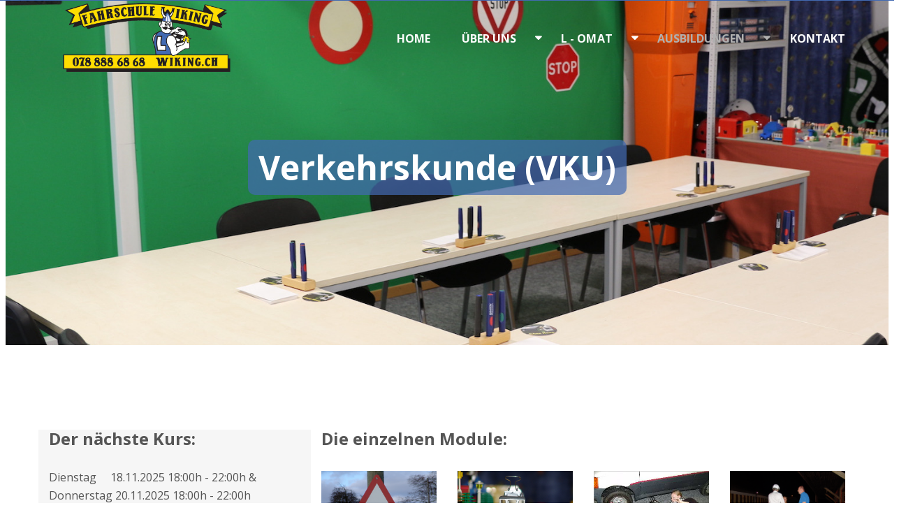

--- FILE ---
content_type: text/html;charset=UTF-8
request_url: https://www.wiking.ch/de/ausbildungen/vku
body_size: 6202
content:

<!doctype html>
<html id="mp_htmlFront" lang="de" data-id-art="717159">
<head>
<base href="https://www.wiking.ch/site/index.cfm"><META charset="utf-8"><TITLE>wiking.ch</TITLE><link rel="canonical" href="https://www.wiking.ch/de/ausbildungen/vku"><META NAME="description" CONTENT=""><META NAME="keywords" CONTENT=""><style>@import url('https://fonts.googleapis.com/css?family=Open+Sans:100,100i,200,200i,300,300i,400,400i,500,500i,600,600i,700,700i,800,800i,900,900i&display=swap');</style><link href="/site/css/global.min.css" rel="stylesheet"><link href="/domains/wiking_ch/application/design_20191021_1543/modulpark_standard.css?202511030659-1" rel="stylesheet"><link href="/domains/wiking_ch/application/design_20191021_1543/modulpark_ind.css?202511030659-1" rel="stylesheet"><META NAME="language" CONTENT="de"><META NAME="Robots" CONTENT="index,follow"><link rel="shortcut icon" href="/domains/wiking_ch/data/free_docs/logo/fahrschule-wiking_favicon.gif" type="image/x-icon"><!-- DynHead Start --><meta name="viewport" content="width=device-width, initial-scale=1, maximum-scale=1"><script type="text/javascript" src="/site/js/jQuery/jquery-1.11.3.min.js"></script><script type="text/javascript" src="/site/js/jQuery-plugins/mp_touchNav/v1/touchNav-1.2.js"></script><link rel="stylesheet" href="https://cdnjs.cloudflare.com/ajax/libs/font-awesome/4.7.0/css/font-awesome.min.css"><link href="/site/css/bootstrap/bootstrap-4.0.0/bootstrap-grid.css" rel="stylesheet"><link rel="stylesheet" href="/site/iconfonts/font-awesome/5.2.0/css/all.min.css"><link rel="shortcut icon" href="/domains/tpl-06_infofactory_ch/application/design_20190828_1220/favicon.png" type="image/x-icon"><link href="https://fonts.googleapis.com/css?family=Montserrat:100,100i,200,200i,300,300i,400,400i,500,500i,600,600i,700,700i|Satisfy|Work+Sans&display=swap" rel="stylesheet"><script src="https://cdnjs.cloudflare.com/ajax/libs/bootstrap-datepicker/1.3.0/js/bootstrap-datepicker.js"></script><link href="https://cdnjs.cloudflare.com/ajax/libs/bootstrap-datepicker/1.3.0/css/datepicker.css" rel="stylesheet" type="text/css" /><script src='https://cdnjs.cloudflare.com/ajax/libs/bootstrap-datepicker/1.6.4/locales/bootstrap-datepicker.de.min.js'></script><link rel="stylesheet" href="//cdnjs.cloudflare.com/ajax/libs/timepicker/1.3.5/jquery.timepicker.min.css"><script src="//cdnjs.cloudflare.com/ajax/libs/timepicker/1.3.5/jquery.timepicker.min.js"></script><!-- DynHead End --><script type="text/javascript" src="/site/js/jQuery-plugins/mp_formValidation/v5/mpFormValidate.js"></script>
<link rel="stylesheet" href="/site/js/jQuery-plugins/mp_formValidation/v5/mpFormValidate.css"><script src="/site/Layout/v001/js/formValidateJS.cfm?version=1972076785&corpId=40169&vsprache=de"></script><script type="text/javascript" src="/site/js/jQuery-plugins/parallax/parallax.min.js"></script><script src="/site/js/browserDetect/v1/browserDetect.js"></script><script src="/site/js/global.js"></script><script src="/domains/wiking_ch/application/design_20191021_1543/js/standard.js?1762149578964"></script>
</head>
<body id="mp_body" class="">
<!-- domains/wiking_ch/application/design_20191021_1543 -->
<!--dynamic-content-start-->
<!-- Widget dependencies -->
<script type="text/javascript" src="/cfc/mp/util/domainInfoJs.cfm?corp=0&corpCMS=40169&version=1408652462"></script>
<script type="application/javascript" crossorigin src="/cfc/mp/plugin/components/shared/js/multifile.js"></script>
<script type="text/javascript" src="/cfc/mp/widget/common/js/mp-shared.js?v1-240911-1"> </script>
<script type="text/javascript" src="/cfc/mp/widget/common/js/verification.js?v1-240911-1"> </script>
<script type="text/javascript" src="/cfc/mp/widget/common/js/js.cookie.js?v1-240911-1" > </script>
<script type="text/javascript" src="/cfc/mp/widget/common/js/auth.js?v1-240911-1" > </script>
<script src="/cfc/authorizationJWT/handleJWTErrorsJs.cfm?corp=123&version=1073288771"></script>
<script type="text/javascript" src="/cfc/mp/widget/common/js/jwt.js?v1-240911-1" > </script>
<script type="text/javascript" src="/cfc/mp/widget/common/js/api.js?v1-240911-1" > </script>
<script type="text/javascript" src="/cfc/mp/widget/common/js/localStorageHandler.js?v1-240911-1" > </script>
<script type="text/javascript" src="/cfc/mp/widget/common/js/language-locale.js?v1-240911-1" > </script>
<script src="/cfc/mp/plugin/pluginBaseJs.cfm?messageCacheTimestamp=1761741067000&version=1208300293"></script>
<script type="text/javascript" src="/cfc/mp/widget/common/js/messagesCache.js?v1-240911-1" > </script>
<!-- /Widget dependencies -->
<!--dynamic-content-end-->
<script src="/site/js/urlParamsHandler.js?v1-240911-1"></script>
<script src="/site/js/urlParamsHandler.js?v1-240911-1"></script>
<div id="page-content" role="main">
<!-- HEADER SECTION START -->
<header>
<div class="header" id="myHeader">
<div class="top_bar">
<div class="container">
<div class="mpg-fullWidthContainer top-address-bar">
<div class="inside">
<div class="d-flex flex-wrap row top-address-bar" draggable="false" style="" fullwidthbackground="true">
<div class="col-sm-12 column col-xl-4 col-lg-4 col-md-2" style="">
<div class="mpg-content flex-wrap">
</div>
</div>
<div class="column col-sm-12 top-address-bar col-xl-8 col-lg-8 col-md-10" style="">
<div class="mpg-content flex-wrap">
<div class="mpg-widget mpg-siteSearch"></div>
<div class="mpg-widget mpg-menu" style="padding-top:0px;padding-bottom:0px;"></div>
<div class="mpg-widget mpg-moduleNav"></div>
</div>
</div>
</div>
</div>
</div>
</div>
</div>
<div class="container logo_main">
<div class="h-logo">
<div class="d-flex flex-wrap row">
<div class="col-xl-12 col-lg-12 col-md-12 col-sm-12 column">
<div class="flex-wrap mpg-content">
<div class="mpg-widget mpg-logo">
<a href="/de/home" aria-label="Homepage"> <img src="/domains/wiking_ch/data/free_docs/logo/logo_fahrschule-wiking.png" alt="Firmenlogo"> </a>
</div>
</div>
</div>
</div>
</div>
<div id="mobile" class=" justify-content-between col-md-12">
<div id="mobileNavOpener">
<div></div>
</div>
</div>
<nav id="navDesctop">
<ul class="lvl-1">
<li> <a title="Home" target="_self" href="https://www.wiking.ch/de/home"> Home </a> </li>
<li class="ifsub"> <a title="Über uns" target="_self" href="https://www.wiking.ch/de/ueber-uns"> Über uns </a>
<ul class="lvl-2">
<li> <a title="Geschichte" target="_self" href="https://www.wiking.ch/de/ueber-uns/geschichte"> Geschichte </a> </li>
<li class="ifsub"> <a title="Steckbriefe" target="_self" href="https://www.wiking.ch/de/ueber-uns/steckbriefe"> Steckbriefe </a>
<ul class="lvl-3">
<li> <a title="Markus" target="_self" href="https://www.wiking.ch/de/ueber-uns/steckbriefe/markus"> Markus </a> </li>
<li> <a title="Sam" target="_self" href="https://www.wiking.ch/de/ueber-uns/steckbriefe/sam"> Sam </a> </li>
<li> <a title="Nils" target="_self" href="https://www.wiking.ch/de/ueber-uns/steckbriefe/nils"> Nils </a> </li>
<li> <a title="Yannick" target="_self" href="https://www.wiking.ch/de/ueber-uns/steckbriefe/yannick"> Yannick </a> </li>
</ul> </li>
<li> <a title="Shop &amp; Links" target="_blank" href="https://www.wiking.ch/site/index.cfm?id_art=720169&amp;actMenuItemID=1008519&amp;vsprache=de"> Shop &amp; Links </a> </li>
<li> <a title="Zuckerbeutel" target="_blank" href="https://www.wiking.ch/site/index.cfm?id_art=720157&amp;actMenuItemID=1008520&amp;vsprache=de"> Zuckerbeutel </a> </li>
<li> <a title="Wettbewerb" target="_blank" href="https://www.wiking.ch/site/index.cfm?id_art=723522&amp;actMenuItemID=1010312&amp;vsprache=de"> Wettbewerb </a> </li>
</ul> </li>
<li class="ifsub"> <a title="L - OMAT" target="_blank" href="https://www.wiking.ch/de/l-omat"> L - OMAT </a>
<ul class="lvl-2">
<li> <a title="Auto" target="_self" href="https://www.wiking.ch/de/l-omat/auto"> Auto </a> </li>
<li> <a title="Motorrad" target="_self" href="https://www.wiking.ch/de/l-omat/motorrad"> Motorrad </a> </li>
<li> <a title="Anhänger" target="_self" href="https://www.wiking.ch/de/l-omat/anhaenger"> Anhänger </a> </li>
</ul> </li>
<li class="active ifsub"> <a title="Ausbildungen" target="_blank" href="https://www.wiking.ch/de/ausbildungen" class="active"> Ausbildungen </a>
<ul class="lvl-2">
<li> <a title="Nothelfer" target="_blank" href="https://www.wiking.ch/de/ausbildungen/nothelfer"> Nothelfer </a> </li>
<li> <a title="Auto" target="_self" href="https://www.wiking.ch/de/ausbildungen/auto"> Auto </a> </li>
<li> <a title="Anhänger Fahrstunden" target="_blank" href="https://www.wiking.ch/de/ausbildungen/anhaenger"> Anhänger Fahrstunden </a> </li>
<li> <a title="Anhänger Grundkurs" target="_self" href="https://www.wiking.ch/site/index.cfm?id_art=719897&amp;actMenuItemID=1008249&amp;vsprache=de"> Anhänger Grundkurs </a> </li>
<li> <a title="Motorrad" target="_blank" href="https://www.wiking.ch/de/ausbildungen/motorrad"> Motorrad </a> </li>
<li class="ifsub"> <a title="Motorrad Grundkurs" target="_blank" href="https://www.wiking.ch/site/index.cfm?id_art=719886&amp;actMenuItemID=1008239&amp;vsprache=de"> Motorrad Grundkurs </a>
<ul class="lvl-3">
<li> <a title="Grundkurs Teil 1" target="_blank" href="https://www.wiking.ch/site/index.cfm?id_art=719896&amp;actMenuItemID=1008240&amp;vsprache=de"> Grundkurs Teil 1 </a> </li>
<li> <a title="Grundkurs Teil 2" target="_blank" href="https://www.wiking.ch/site/index.cfm?id_art=719895&amp;actMenuItemID=1008241&amp;vsprache=de"> Grundkurs Teil 2 </a> </li>
<li> <a title="Grundkurs Teil 3" target="_blank" href="https://www.wiking.ch/site/index.cfm?id_art=719894&amp;actMenuItemID=1008242&amp;vsprache=de"> Grundkurs Teil 3 </a> </li>
<li> <a title="Kleidung" target="_blank" href="https://www.wiking.ch/site/index.cfm?id_art=719892&amp;actMenuItemID=1008243&amp;vsprache=de"> Kleidung </a> </li>
</ul> </li>
<li class="ifsub"> <a title="Simulator" target="_blank" href="https://www.wiking.ch/de/ausbildungen/simulator"> Simulator </a>
<ul class="lvl-3">
<li> <a title="Simulator Auto" target="_self" href="https://www.wiking.ch/site/index.cfm?id_art=719904&amp;actMenuItemID=1008250&amp;vsprache=de"> Simulator Auto </a> </li>
<li> <a title="Simulator Anhänger" target="_self" href="https://www.wiking.ch/site/index.cfm?id_art=719994&amp;actMenuItemID=1008251&amp;vsprache=de"> Simulator Anhänger </a> </li>
<li> <a title="Simulator Rennstrecke" target="_self" href="https://www.wiking.ch/site/index.cfm?id_art=719991&amp;actMenuItemID=1008252&amp;vsprache=de"> Simulator Rennstrecke </a> </li>
</ul> </li>
<li class="active ifsub"> <a title="Verkehrskunde" target="_self" href="https://www.wiking.ch/de/ausbildungen/vku" class="active"> Verkehrskunde </a>
<ul class="lvl-3">
<li> <a title="Details zu Teil 1" target="_blank" href="https://www.wiking.ch/site/index.cfm?id_art=719882&amp;actMenuItemID=1008235&amp;vsprache=de"> Details zu Teil 1 </a> </li>
<li> <a title="Details zu Teil 2" target="_blank" href="https://www.wiking.ch/site/index.cfm?id_art=719883&amp;actMenuItemID=1008236&amp;vsprache=de"> Details zu Teil 2 </a> </li>
<li> <a title="Details zu Teil 3" target="_blank" href="https://www.wiking.ch/site/index.cfm?id_art=719885&amp;actMenuItemID=1008237&amp;vsprache=de"> Details zu Teil 3 </a> </li>
<li> <a title="Details zu Teil 4" target="_blank" href="https://www.wiking.ch/site/index.cfm?id_art=719884&amp;actMenuItemID=1008238&amp;vsprache=de"> Details zu Teil 4 </a> </li>
</ul> </li>
<li> <a title="Wettbewerb" target="_blank" href="https://www.wiking.ch/site/index.cfm?id_art=723522&amp;actMenuItemID=1010313&amp;vsprache=de"> Wettbewerb </a> </li>
</ul> </li>
<li> <a title="Kontakt" target="_self" href="https://www.wiking.ch/de/kontakt"> Kontakt </a> </li>
</ul>
</nav>
<nav id="navMobile" class="overlay">
<ul class="lvl-1">
<li> <a title="Home" target="_self" href="https://www.wiking.ch/de/home"> Home </a> </li>
<li class="ifsub"> <a title="Über uns" target="_self" href="https://www.wiking.ch/de/ueber-uns"> Über uns </a>
<ul class="lvl-2">
<li> <a title="Geschichte" target="_self" href="https://www.wiking.ch/de/ueber-uns/geschichte"> Geschichte </a> </li>
<li class="ifsub"> <a title="Steckbriefe" target="_self" href="https://www.wiking.ch/de/ueber-uns/steckbriefe"> Steckbriefe </a>
<ul class="lvl-3">
<li> <a title="Markus" target="_self" href="https://www.wiking.ch/de/ueber-uns/steckbriefe/markus"> Markus </a> </li>
<li> <a title="Sam" target="_self" href="https://www.wiking.ch/de/ueber-uns/steckbriefe/sam"> Sam </a> </li>
<li> <a title="Nils" target="_self" href="https://www.wiking.ch/de/ueber-uns/steckbriefe/nils"> Nils </a> </li>
<li> <a title="Yannick" target="_self" href="https://www.wiking.ch/de/ueber-uns/steckbriefe/yannick"> Yannick </a> </li>
</ul> </li>
<li> <a title="Shop &amp; Links" target="_blank" href="https://www.wiking.ch/site/index.cfm?id_art=720169&amp;actMenuItemID=1008519&amp;vsprache=de"> Shop &amp; Links </a> </li>
<li> <a title="Zuckerbeutel" target="_blank" href="https://www.wiking.ch/site/index.cfm?id_art=720157&amp;actMenuItemID=1008520&amp;vsprache=de"> Zuckerbeutel </a> </li>
<li> <a title="Wettbewerb" target="_blank" href="https://www.wiking.ch/site/index.cfm?id_art=723522&amp;actMenuItemID=1010312&amp;vsprache=de"> Wettbewerb </a> </li>
</ul> </li>
<li class="ifsub"> <a title="L - OMAT" target="_blank" href="https://www.wiking.ch/de/l-omat"> L - OMAT </a>
<ul class="lvl-2">
<li> <a title="Auto" target="_self" href="https://www.wiking.ch/de/l-omat/auto"> Auto </a> </li>
<li> <a title="Motorrad" target="_self" href="https://www.wiking.ch/de/l-omat/motorrad"> Motorrad </a> </li>
<li> <a title="Anhänger" target="_self" href="https://www.wiking.ch/de/l-omat/anhaenger"> Anhänger </a> </li>
</ul> </li>
<li class="active ifsub"> <a title="Ausbildungen" target="_blank" href="https://www.wiking.ch/de/ausbildungen" class="active"> Ausbildungen </a>
<ul class="lvl-2">
<li> <a title="Nothelfer" target="_blank" href="https://www.wiking.ch/de/ausbildungen/nothelfer"> Nothelfer </a> </li>
<li> <a title="Auto" target="_self" href="https://www.wiking.ch/de/ausbildungen/auto"> Auto </a> </li>
<li> <a title="Anhänger Fahrstunden" target="_blank" href="https://www.wiking.ch/de/ausbildungen/anhaenger"> Anhänger Fahrstunden </a> </li>
<li> <a title="Anhänger Grundkurs" target="_self" href="https://www.wiking.ch/site/index.cfm?id_art=719897&amp;actMenuItemID=1008249&amp;vsprache=de"> Anhänger Grundkurs </a> </li>
<li> <a title="Motorrad" target="_blank" href="https://www.wiking.ch/de/ausbildungen/motorrad"> Motorrad </a> </li>
<li class="ifsub"> <a title="Motorrad Grundkurs" target="_blank" href="https://www.wiking.ch/site/index.cfm?id_art=719886&amp;actMenuItemID=1008239&amp;vsprache=de"> Motorrad Grundkurs </a>
<ul class="lvl-3">
<li> <a title="Grundkurs Teil 1" target="_blank" href="https://www.wiking.ch/site/index.cfm?id_art=719896&amp;actMenuItemID=1008240&amp;vsprache=de"> Grundkurs Teil 1 </a> </li>
<li> <a title="Grundkurs Teil 2" target="_blank" href="https://www.wiking.ch/site/index.cfm?id_art=719895&amp;actMenuItemID=1008241&amp;vsprache=de"> Grundkurs Teil 2 </a> </li>
<li> <a title="Grundkurs Teil 3" target="_blank" href="https://www.wiking.ch/site/index.cfm?id_art=719894&amp;actMenuItemID=1008242&amp;vsprache=de"> Grundkurs Teil 3 </a> </li>
<li> <a title="Kleidung" target="_blank" href="https://www.wiking.ch/site/index.cfm?id_art=719892&amp;actMenuItemID=1008243&amp;vsprache=de"> Kleidung </a> </li>
</ul> </li>
<li class="ifsub"> <a title="Simulator" target="_blank" href="https://www.wiking.ch/de/ausbildungen/simulator"> Simulator </a>
<ul class="lvl-3">
<li> <a title="Simulator Auto" target="_self" href="https://www.wiking.ch/site/index.cfm?id_art=719904&amp;actMenuItemID=1008250&amp;vsprache=de"> Simulator Auto </a> </li>
<li> <a title="Simulator Anhänger" target="_self" href="https://www.wiking.ch/site/index.cfm?id_art=719994&amp;actMenuItemID=1008251&amp;vsprache=de"> Simulator Anhänger </a> </li>
<li> <a title="Simulator Rennstrecke" target="_self" href="https://www.wiking.ch/site/index.cfm?id_art=719991&amp;actMenuItemID=1008252&amp;vsprache=de"> Simulator Rennstrecke </a> </li>
</ul> </li>
<li class="active ifsub"> <a title="Verkehrskunde" target="_self" href="https://www.wiking.ch/de/ausbildungen/vku" class="active"> Verkehrskunde </a>
<ul class="lvl-3">
<li> <a title="Details zu Teil 1" target="_blank" href="https://www.wiking.ch/site/index.cfm?id_art=719882&amp;actMenuItemID=1008235&amp;vsprache=de"> Details zu Teil 1 </a> </li>
<li> <a title="Details zu Teil 2" target="_blank" href="https://www.wiking.ch/site/index.cfm?id_art=719883&amp;actMenuItemID=1008236&amp;vsprache=de"> Details zu Teil 2 </a> </li>
<li> <a title="Details zu Teil 3" target="_blank" href="https://www.wiking.ch/site/index.cfm?id_art=719885&amp;actMenuItemID=1008237&amp;vsprache=de"> Details zu Teil 3 </a> </li>
<li> <a title="Details zu Teil 4" target="_blank" href="https://www.wiking.ch/site/index.cfm?id_art=719884&amp;actMenuItemID=1008238&amp;vsprache=de"> Details zu Teil 4 </a> </li>
</ul> </li>
<li> <a title="Wettbewerb" target="_blank" href="https://www.wiking.ch/site/index.cfm?id_art=723522&amp;actMenuItemID=1010313&amp;vsprache=de"> Wettbewerb </a> </li>
</ul> </li>
<li> <a title="Kontakt" target="_self" href="https://www.wiking.ch/de/kontakt"> Kontakt </a> </li>
</ul>
</nav>
</div>
</div>
</header>
<section id="main" class="page-contents">
<div class="inside">
<!-- Start MP content -->
<div class="mpg-fullWidthContainer bg-img mpg-bg-img" style="background-image:url('/domains/wiking_ch/data/free_docs/a3c8a03-2_a9652ec-7_349fdcf-4_DO8A4579 Kopie.JPG.jpeg');">
<div class="inside">
<div class="d-flex flex-wrap row bg-img space-top-l space-bottom-l mpg-bg-img" fullwidthbackground="true" mpg-image="/domains/wiking_ch/data/free_docs/a3c8a03-2_a9652ec-7_349fdcf-4_DO8A4579 Kopie.JPG.jpeg" style="">
<div class="col-xl-12 col-lg-12 col-md-12 col-sm-12 column">
<div class="flex-wrap mpg-content">
<div class="mpg-widget mpg-ckEditor">
<div class="pluginPicker ckEditor ckeditor-item mpCkEditorItem">
<h1>Verkehrskunde (VKU)</h1>
</div>
</div>
</div>
</div>
</div>
</div>
</div>
<div class="mpg-fullWidthContainer ">
<div class="inside">
<div class="d-flex flex-wrap row space-top-l" draggable="false" style="" fullwidthbackground="true">
<div class="col-xl-12 col-lg-12 col-md-12 col-sm-12 column">
<div class="flex-wrap mpg-content">
</div>
</div>
</div>
</div>
</div>
<div class="mpg-fullWidthContainer ">
<div class="inside">
<div class="d-flex flex-wrap row space-bottom-l space-top-m" draggable="false" fullwidthbackground="true" style="">
<div class="col-xl-12 col-lg-12 col-md-12 col-sm-12 column space-bottom-l space-top-l">
<div class="flex-wrap mpg-content">
</div>
<div class="d-flex flex-wrap row" centeredcontainer="true">
<div class="col-sm-12 column col-xl-4 col-md-6 col-lg-5 background-light-grey" style="" mg-bgimg="" mpg-image="" centeredcontainer="true">
<div class="mpg-content flex-wrap">
<div class="mpg-widget mpg-ckEditor">
<div class="pluginPicker ckEditor ckeditor-item mpCkEditorItem">
<p><span style="font-size:24px;"><strong>Der nächste Kurs:</strong></span></p>
<p>&nbsp;</p>
<p>Dienstag&nbsp; &nbsp; &nbsp;18.11.2025 18:00h - 22:00h &amp;</p>
<p>Donnerstag 20.11.2025 18:00h - 22:00h</p>
<p>&nbsp;</p>
<p>&nbsp;</p>
<p>&nbsp;</p>
<p>&nbsp;</p>
</div>
</div>
</div>
<div class="d-flex flex-wrap row space-top-s space-bottom-s" centeredcontainer="true">
<div class="col-md-12 col-sm-12 column col-xl-6 col-lg-6" style="">
<div class="mpg-content flex-wrap">
<div class="mpg-widget mpg-buttons" style="padding-top:0px;padding-bottom:0px;">
<div class="mpl-button left">
<a href="/de/anmeldung-verkehrskunde" class="btn btn-green" target="_blank" draggable="false">Jetzt buchen</a>
</div>
</div>
<div class="mpg-widget mpg-spacer">
<div class="mpl-spacer" style="height: 15px;">
&nbsp;
</div>
</div>
<div class="mpg-widget mpg-buttons" style="padding-top:0px;padding-bottom:0px;">
<div class="mpl-button left">
<a href="/de/vku-kursdaten" class="btn btn-grey" target="_self">Alle Kursdaten</a>
</div>
</div>
</div>
</div>
<div class="column col-xl-6 col-lg-6 col-md-12 col-sm-12" style="" centeredcontainer="true">
<div class="mpg-content flex-wrap">
<div class="mpg-widget mpg-ckEditor">
<div class="pluginPicker ckEditor ckeditor-item mpCkEditorItem">
<p>Inkl. 2 Nachtessen &amp; Getränke CHF 285.--</p>
<p>Keine zusätzlichen Gebühren!</p>
</div>
</div>
</div>
</div>
</div>
<div class="d-flex flex-wrap row" copy="true">
<div class="col-md-12 col-sm-12 column col-xl-12 col-lg-12" style="">
<div class="mpg-content flex-wrap">
<div class="mpg-widget mpg-ckEditor">
<div class="pluginPicker ckEditor ckeditor-item mpCkEditorItem">
<p><strong>Maximale Teilnehmerzahl:</strong> 12 Teilnehmende</p>
<p><strong>Wichtig:</strong> Ein paar Übungen finden ausserhalb des Theorielokals statt. Bitte entsprechende Kleidung mitnehmen.</p>
</div>
</div>
</div>
</div>
</div>
</div>
<div class="column col-sm-12 col-xl-8 aboutright col-md-6 col-lg-7" style="">
<div class="mpg-content flex-wrap">
<div class="mpg-widget mpg-ckEditor">
<div class="pluginPicker ckEditor ckeditor-item mpCkEditorItem">
<p><strong style="font-size: 24px;">Die einzelnen Module:</strong></p>
</div>
</div>
</div>
<div class="d-flex flex-wrap row space-top-m space-bottom-m" centeredcontainer="true">
<div class="col-xl-3 col-lg-3 col-md-6 col-sm-12 column">
<div class="mpg-content flex-wrap">
<div class="mpg-widget mpg-contentElement" style="padding-top:0px;padding-bottom:0px;">
<div class="mpg-contentElement bg-icon-section img-top">
<a href="/de/ausbildungen/vku/teil-1" target="_self">
<div class="ceImageWrap">
<img class="ceImage" src="/domains/wiking_ch/data/free_docs/Kindertafel_500.jpg">
</div>
<div class="ceContentWrap">
<div class="ceTitleWrap">
<h4>Teil 1</h4>
</div>
</div> </a>
</div>
</div>
</div>
</div>
<div class="col-xl-3 col-lg-3 col-md-6 col-sm-12 column" copy="true" guid="7E58AB5B-456D-448A-B14E-1B704AE5D596" centeredcontainer="true">
<div class="mpg-content flex-wrap">
<div class="mpg-widget mpg-contentElement" style="padding-top:0px;padding-bottom:0px;">
<div class="mpg-contentElement bg-icon-section img-top">
<a href="/de/ausbildungen/vku/teil-2" target="_self">
<div class="ceImageWrap">
<img class="ceImage" src="/domains/wiking_ch/data/free_docs/Tram_314.jpg">
</div>
<div class="ceContentWrap">
<div class="ceTitleWrap">
<h4>Teil 2</h4>
</div>
</div> </a>
</div>
</div>
</div>
</div>
<div class="col-xl-3 col-lg-3 col-md-6 col-sm-12 column" copy="true" guid="F98B78F9-9348-4C55-ACF5-910447D72297" centeredcontainer="true">
<div class="mpg-content flex-wrap">
<div class="mpg-widget mpg-contentElement" style="padding-top:0px;padding-bottom:0px;">
<div class="mpg-contentElement bg-icon-section img-top">
<a href="/de/ausbildungen/vku/teil-3" target="_self">
<div class="ceImageWrap">
<img class="ceImage" src="/domains/wiking_ch/data/free_docs/Radwechsel%20003_klein.jpg">
</div>
<div class="ceContentWrap">
<div class="ceTitleWrap">
<h4>Teil 3</h4>
</div>
</div> </a>
</div>
</div>
</div>
</div>
<div class="col-xl-3 col-lg-3 col-md-6 col-sm-12 column" copy="true" guid="3AC7ED54-ED41-4B95-BC24-E7EFCBF3D4D7" centeredcontainer="true">
<div class="mpg-content flex-wrap">
<div class="mpg-widget mpg-contentElement" style="padding-top:0px;padding-bottom:0px;">
<div class="mpg-contentElement bg-icon-section img-top">
<a href="/de/ausbildungen/vku/teil-4" target="_self">
<div class="ceImageWrap">
<img class="ceImage" src="/domains/wiking_ch/data/free_docs/Segway.JPG">
</div>
<div class="ceContentWrap">
<div class="ceTitleWrap">
<h4>Teil 4</h4>
</div>
</div> </a>
</div>
</div>
</div>
</div>
</div>
<div class="d-flex flex-wrap row" copy="true">
<div class="col-sm-12 column col-xl-12 col-lg-12 col-md-12" style="">
<div class="mpg-content flex-wrap">
<div class="mpg-widget mpg-ckEditor">
<div class="pluginPicker ckEditor ckeditor-item mpCkEditorItem">
<p><strong>Das wichtigste kurz notiert:</strong></p>
<ul>
<li> <p>Der Besuch der Verkehrskunde ist für alle obligatorisch, welche noch keine praktische Führerprüfung gemacht haben.</p> </li>
<li> <p>Der Lernfahrausweis muss bereits am ersten Kurstag mitgebracht werden.</p> </li>
<li> <p>Es müssen alle Lektionen besucht werden.</p> </li>
<li> <p>Bei den vierstündigen Kursen gibt es zwischendurch etwas zu essen. Das Nachtessen und die Getränke sind im Preis inbegriffen.</p> </li>
<li> <p>Die Kursunterlagen werden jeweils im Kurs abgegeben.</p> </li>
<li> <p>Der Verkehrskundekurs findet in meinem Theorielokal an der Winterthurerstrasse 17 in Bassersdorf statt.</p> </li>
</ul>
<p>&nbsp;</p>
</div>
</div>
</div>
</div>
</div>
</div>
</div>
</div>
</div>
</div>
</div>
<div class="mpg-fullWidthContainer background-light-grey">
<div class="inside">
<div class="d-flex flex-wrap row space-top-l space-bottom-l background-light-grey" fullwidthbackground="true" style="" mg-bgimg="" mpg-image="">
<div class="col-xl-12 col-lg-12 col-md-12 col-sm-12 column">
<div class="flex-wrap mpg-content">
<div class="mpg-widget mpg-ckEditor">
<div class="pluginPicker ckEditor ckeditor-item mpCkEditorItem">
<h2 style="text-align: center;">Die weiteren Kursdaten:</h2>
</div>
</div>
<div class="mpg-widget mpg-spacer">
<div class="mpl-spacer" style="height: 30px;">
&nbsp;
</div>
</div>
</div>
<div class="d-flex flex-wrap row space-top-l space-bottom-l" centeredcontainer="true">
<div class="col-sm-12 column space-top-s col-xl-4 col-lg-4 col-md-4" centeredcontainer="true" style="">
<div class="mpg-content flex-wrap">
<div class="mpg-widget mpg-contentElement" style="padding-top:0px;padding-bottom:0px;">
<div class="mpg-contentElement img-top">
<div class="ceImageWrap">
<img class="ceImage" src="/domains/wiking_ch/data/free_docs/DO8A3522%20Kopie.JPG">
</div>
<div class="ceContentWrap">
<div class="ceTitleWrap">
<h4>Alle Kursdaten</h4>
</div>
<div class="ceSubTitleWrap">
<h3>Nur einen Klick entfernt</h3>
</div>
<div class="ceTextWrap">
<p>Hier findest du eine Übersicht über alle geplanten Verkehrskunde-Kurse.Wir führen alle Kurse garantiert auch wirklich durch! Die einzige Ausnahme ist eine Absage wegen "höherer Gewalt" wie Pandemie, gesetzliche Verbote oder ähnliches.</p>
</div>
<div class="mpg-widget mpg-buttons">
<div class="mpl-button left">
<a href="/de/vku-kursdaten" class="btn btn-blue" target="_self">Zu den Kursdaten</a>
</div>
</div>
</div>
</div>
</div>
</div>
</div>
<div class="col-sm-12 column space-top-s col-xl-4 col-lg-4 col-md-4" copy="true" style="">
<div class="mpg-content flex-wrap">
<div class="mpg-widget mpg-contentElement" style="padding-top:0px;padding-bottom:0px;">
<div class="mpg-contentElement img-top">
<div class="ceImageWrap">
<img class="ceImage" src="/domains/wiking_ch/data/free_docs/DO8A4516%20Kopie.JPG">
</div>
<div class="ceContentWrap">
<div class="ceTitleWrap">
<h4>Nachholen?</h4>
</div>
<div class="ceSubTitleWrap">
<h3>Wenn nicht alle Daten passen</h3>
</div>
<div class="ceTextWrap">
<p>Der erste Teil muss auch zuerst besucht werden. Für den zweiten Abend (bei vierstündigen Kursen) finden wir bestimmt auch ein passendes Datum. Du kannst im Anmeldeformular unter "Bemerkungen" bereits ein Datum eines anderen Kurses eintragen.</p>
</div>
<div class="mpg-widget mpg-buttons">
<div class="mpl-button left">
<a href="/de/anmeldung-verkehrskunde" class="btn btn-blue" target="_blank">Zur Anmeldung</a>
</div>
</div>
</div>
</div>
</div>
</div>
</div>
<div class="col-sm-12 column space-top-s col-xl-4 col-lg-4 col-md-4" copy="true" style="">
<div class="mpg-content flex-wrap">
<div class="mpg-widget mpg-contentElement" style="padding-top:0px;padding-bottom:0px;">
<div class="mpg-contentElement img-top">
<div class="ceImageWrap">
<img class="ceImage" src="/domains/wiking_ch/data/free_docs/11%20Werbung%20Kopie.JPG">
</div>
<div class="ceContentWrap">
<div class="ceTitleWrap">
<h4>Flexible Kursdaten</h4>
</div>
<div class="ceSubTitleWrap">
<h3>Bestimme die Daten selber</h3>
</div>
<div class="ceTextWrap">
<p>Ihr seid mindestens zu viert und findet keine passenden Daten? Setzt euch zusammen, bespricht die Daten und macht Vorschläge! Es dürfen pro Kalendertag höchstens vier Stunden besucht werden. Anschliessend uns die Daten vorschlagen!</p>
</div>
<div class="mpg-widget mpg-buttons">
<div class="mpl-button left">
<a href="/de/anmeldung-flexible-kursdaten" class="btn btn-blue" target="_blank">Zum Formular</a>
</div>
</div>
</div>
</div>
</div>
</div>
</div>
</div>
</div>
</div>
</div>
</div>
<!-- End MP content -->
</div>
</section>
<!-- CONTENT WRAPPER SECTION END -->
</div>
<footer class="page-footer">
<div class="inside">
<div class="mpg-fullWidthContainer ">
<div class="inside">
<div class="d-flex flex-wrap row space-bottom-l" centeredcontainer="true" draggable="false" style="" fullwidthbackground="true">
<div class="col-xl-12 col-lg-12 col-md-12 col-sm-12 column">
<div class="flex-wrap mpg-content">
<div class="mpg-widget mpg-ckEditor">
<div class="pluginPicker ckEditor ckeditor-item mpCkEditorItem">
<h2 style="text-align: center;">Kontaktieren Sie uns</h2>
</div>
</div>
</div>
<div class="d-flex flex-wrap row">
<div class="column col-xl-4 col-lg-4 col-md-4 col-sm-12" style="">
<div class="mpg-content flex-wrap">
<div class="mpg-widget mpg-contentElement" style="padding-top:0px;padding-bottom:0px;">
<div class="mpg-contentElement icon-section img-top">
<div class="ceIconWrap">
<i class="fa fa-map-marker" aria-hidden="true"></i>
</div>
<div class="ceContentWrap">
<div class="ceTextWrap">
<p><strong>Fahrschule Wiking</strong><br> Steinackerstrasse 3<br> 8309 Birchwil - City</p>
</div>
</div>
</div>
</div>
</div>
</div>
<div class="column col-xl-4 col-lg-4 col-md-4 col-sm-12" style="">
<div class="mpg-content flex-wrap">
<div class="mpg-widget mpg-contentElement" style="padding-top:0px;padding-bottom:0px;">
<div class="mpg-contentElement icon-section img-top">
<div class="ceIconWrap">
<i class="fa fa-phone" aria-hidden="true"></i>
</div>
<div class="ceContentWrap">
<div class="ceTextWrap">
<p>Wenn ich den Anruf nicht entgegennehme, bin ich auf dem Motorrad oder sehr beschäftigt. Aber, ich rufe zurück!</p>
<p><br> <a href="tel:0041788886868">+41 78 888 68 68</a></p>
</div>
</div>
</div>
</div>
</div>
</div>
<div class="column col-xl-4 col-lg-4 col-md-4 col-sm-12" style="" copy="true">
<div class="mpg-content flex-wrap">
<div class="mpg-widget mpg-contentElement" style="padding-top:0px;padding-bottom:0px;">
<div class="mpg-contentElement icon-section img-top">
<div class="ceIconWrap">
<i class="fa fa-envelope" aria-hidden="true"></i>
</div>
<div class="ceContentWrap">
<div class="ceTextWrap">
<p><a href="mailto:info@wiking.ch">info@wiking.ch</a><br> &nbsp;</p>
</div>
</div>
</div>
</div>
</div>
</div>
</div>
</div>
</div>
</div>
</div>
<div class="mpg-fullWidthContainer greyscale ">
<div class="d-flex flex-wrap row greyscale space-bottom-m" centeredcontainer="true" fullwidthbackground="true" fullwidthcontent="true" draggable="false" style="">
<div class="col-xl-12 col-lg-12 col-md-12 col-sm-12 column">
<div class="flex-wrap mpg-content">
<div class="mpg-widget mpg-codeEditor">
<iframe src="https://www.google.com/maps/embed?pb=!1m18!1m12!1m3!1d6417.5839075714875!2d8.62775978493813!3d47.445838852750335!2m3!1f0!2f0!3f0!3m2!1i1024!2i768!4f13.1!3m3!1m2!1s0x479a9f64069d456b%3A0xf2c4217e7a953918!2sFahrschule%20Wiking!5e0!3m2!1sde!2sde!4v1710405406615!5m2!1sde!2sde" width="100%" height="450" style="border:0;" allowfullscreen loading="lazy" referrerpolicy="no-referrer-when-downgrade"></iframe>
</div>
</div>
</div>
</div>
</div>
<div class="d-flex flex-wrap row" centeredcontainer="true" style="">
<div class="col-xl-12 col-lg-12 col-md-12 col-sm-12 column">
<div class="flex-wrap mpg-content">
<div class="mpg-widget mpg-menu" style="padding-top:0px;padding-bottom:15px;">
<nav id="navfooter">
<div class="mpg-nav">
<ul class="lvl-1">
<li> <a title="Home" target="_self" href="https://www.wiking.ch/de/home"> Home </a> </li>
<li class="ifsub"> <a title="Über uns" target="_self" href="https://www.wiking.ch/de/ueber-uns"> Über uns </a>
<ul class="lvl-2">
<li> <a title="Geschichte" target="_self" href="https://www.wiking.ch/de/ueber-uns/geschichte"> Geschichte </a> </li>
<li class="ifsub"> <a title="Steckbriefe" target="_self" href="https://www.wiking.ch/de/ueber-uns/steckbriefe"> Steckbriefe </a>
<ul class="lvl-3">
<li> <a title="Markus" target="_self" href="https://www.wiking.ch/de/ueber-uns/steckbriefe/markus"> Markus </a> </li>
<li> <a title="Sam" target="_self" href="https://www.wiking.ch/de/ueber-uns/steckbriefe/sam"> Sam </a> </li>
<li> <a title="Nils" target="_self" href="https://www.wiking.ch/de/ueber-uns/steckbriefe/nils"> Nils </a> </li>
<li> <a title="Yannick" target="_self" href="https://www.wiking.ch/de/ueber-uns/steckbriefe/yannick"> Yannick </a> </li>
</ul> </li>
<li> <a title="Shop &amp; Links" target="_blank" href="https://www.wiking.ch/site/index.cfm?id_art=720169&amp;actMenuItemID=1008519&amp;vsprache=de"> Shop &amp; Links </a> </li>
<li> <a title="Zuckerbeutel" target="_blank" href="https://www.wiking.ch/site/index.cfm?id_art=720157&amp;actMenuItemID=1008520&amp;vsprache=de"> Zuckerbeutel </a> </li>
<li> <a title="Wettbewerb" target="_blank" href="https://www.wiking.ch/site/index.cfm?id_art=723522&amp;actMenuItemID=1010312&amp;vsprache=de"> Wettbewerb </a> </li>
</ul> </li>
<li class="ifsub"> <a title="L - OMAT" target="_blank" href="https://www.wiking.ch/de/l-omat"> L - OMAT </a>
<ul class="lvl-2">
<li> <a title="Auto" target="_self" href="https://www.wiking.ch/de/l-omat/auto"> Auto </a> </li>
<li> <a title="Motorrad" target="_self" href="https://www.wiking.ch/de/l-omat/motorrad"> Motorrad </a> </li>
<li> <a title="Anhänger" target="_self" href="https://www.wiking.ch/de/l-omat/anhaenger"> Anhänger </a> </li>
</ul> </li>
<li class="active ifsub"> <a title="Ausbildungen" target="_blank" href="https://www.wiking.ch/de/ausbildungen" class="active"> Ausbildungen </a>
<ul class="lvl-2">
<li> <a title="Nothelfer" target="_blank" href="https://www.wiking.ch/de/ausbildungen/nothelfer"> Nothelfer </a> </li>
<li> <a title="Auto" target="_self" href="https://www.wiking.ch/de/ausbildungen/auto"> Auto </a> </li>
<li> <a title="Anhänger Fahrstunden" target="_blank" href="https://www.wiking.ch/de/ausbildungen/anhaenger"> Anhänger Fahrstunden </a> </li>
<li> <a title="Anhänger Grundkurs" target="_self" href="https://www.wiking.ch/site/index.cfm?id_art=719897&amp;actMenuItemID=1008249&amp;vsprache=de"> Anhänger Grundkurs </a> </li>
<li> <a title="Motorrad" target="_blank" href="https://www.wiking.ch/de/ausbildungen/motorrad"> Motorrad </a> </li>
<li class="ifsub"> <a title="Motorrad Grundkurs" target="_blank" href="https://www.wiking.ch/site/index.cfm?id_art=719886&amp;actMenuItemID=1008239&amp;vsprache=de"> Motorrad Grundkurs </a>
<ul class="lvl-3">
<li> <a title="Grundkurs Teil 1" target="_blank" href="https://www.wiking.ch/site/index.cfm?id_art=719896&amp;actMenuItemID=1008240&amp;vsprache=de"> Grundkurs Teil 1 </a> </li>
<li> <a title="Grundkurs Teil 2" target="_blank" href="https://www.wiking.ch/site/index.cfm?id_art=719895&amp;actMenuItemID=1008241&amp;vsprache=de"> Grundkurs Teil 2 </a> </li>
<li> <a title="Grundkurs Teil 3" target="_blank" href="https://www.wiking.ch/site/index.cfm?id_art=719894&amp;actMenuItemID=1008242&amp;vsprache=de"> Grundkurs Teil 3 </a> </li>
<li> <a title="Kleidung" target="_blank" href="https://www.wiking.ch/site/index.cfm?id_art=719892&amp;actMenuItemID=1008243&amp;vsprache=de"> Kleidung </a> </li>
</ul> </li>
<li class="ifsub"> <a title="Simulator" target="_blank" href="https://www.wiking.ch/de/ausbildungen/simulator"> Simulator </a>
<ul class="lvl-3">
<li> <a title="Simulator Auto" target="_self" href="https://www.wiking.ch/site/index.cfm?id_art=719904&amp;actMenuItemID=1008250&amp;vsprache=de"> Simulator Auto </a> </li>
<li> <a title="Simulator Anhänger" target="_self" href="https://www.wiking.ch/site/index.cfm?id_art=719994&amp;actMenuItemID=1008251&amp;vsprache=de"> Simulator Anhänger </a> </li>
<li> <a title="Simulator Rennstrecke" target="_self" href="https://www.wiking.ch/site/index.cfm?id_art=719991&amp;actMenuItemID=1008252&amp;vsprache=de"> Simulator Rennstrecke </a> </li>
</ul> </li>
<li class="active ifsub"> <a title="Verkehrskunde" target="_self" href="https://www.wiking.ch/de/ausbildungen/vku" class="active"> Verkehrskunde </a>
<ul class="lvl-3">
<li> <a title="Details zu Teil 1" target="_blank" href="https://www.wiking.ch/site/index.cfm?id_art=719882&amp;actMenuItemID=1008235&amp;vsprache=de"> Details zu Teil 1 </a> </li>
<li> <a title="Details zu Teil 2" target="_blank" href="https://www.wiking.ch/site/index.cfm?id_art=719883&amp;actMenuItemID=1008236&amp;vsprache=de"> Details zu Teil 2 </a> </li>
<li> <a title="Details zu Teil 3" target="_blank" href="https://www.wiking.ch/site/index.cfm?id_art=719885&amp;actMenuItemID=1008237&amp;vsprache=de"> Details zu Teil 3 </a> </li>
<li> <a title="Details zu Teil 4" target="_blank" href="https://www.wiking.ch/site/index.cfm?id_art=719884&amp;actMenuItemID=1008238&amp;vsprache=de"> Details zu Teil 4 </a> </li>
</ul> </li>
<li> <a title="Wettbewerb" target="_blank" href="https://www.wiking.ch/site/index.cfm?id_art=723522&amp;actMenuItemID=1010313&amp;vsprache=de"> Wettbewerb </a> </li>
</ul> </li>
<li> <a title="Kontakt" target="_self" href="https://www.wiking.ch/de/kontakt"> Kontakt </a> </li>
</ul>
</div>
</nav>
</div>
<div class="mpg-widget mpg-logo">
<a href="/de/home" aria-label="Homepage"> <img src="/domains/wiking_ch/data/free_docs/logo/logo_fahrschule-wiking.png" alt="Firmenlogo"> </a>
</div>
</div>
</div>
<div class="col-xl-12 col-lg-12 col-md-12 col-sm-12 column" copy="true">
<div class="flex-wrap mpg-content">
<div class="mpg-widget mpg-ckEditor">
<div class="pluginPicker ckEditor ckeditor-item mpCkEditorItem">
<p><strong>Fahrschule Wiking: Markus Süssli</strong> |&nbsp;Steinackerstrasse 3 | 8309 Birchwil - City (Nürensdorf) |&nbsp;<a href="tel:078 888 68 68">Telefon 078 888 68 68</a></p>
<p>Theorielokal: Winterthurerstrasse 17 | 8303 Bassersdorf |&nbsp;<a href="mailto:info@wiking.ch">info@wiking.ch</a></p>
</div>
</div>
</div>
</div>
</div>
<div class="mpg-fullWidthContainer ">
<div class="inside">
<div class="d-flex flex-wrap row space-top-l" fullwidthbackground="true">
<div class="col-sm-12 column col-xl-4 col-md-12 col-lg-4 space-bottom-s" style="" centeredcontainer="true">
<div class="mpg-content flex-wrap">
<div class="mpg-widget mpg-ckEditor">
<div class="pluginPicker ckEditor ckeditor-item mpCkEditorItem">
<p>© Copyright 2024</p>
<p>Erstellt mit <a href="http://www.modulpark.ch" target="_blank">Modulpark</a></p>
</div>
</div>
</div>
</div>
<div class="col-sm-12 column col-xl-4 col-md-12 col-lg-5 space-bottom-s" style="" copy="true" centeredcontainer="true">
<div class="mpg-content flex-wrap">
<div class="mpg-widget mpg-ckEditor">
<div class="pluginPicker ckEditor ckeditor-item mpCkEditorItem">
<p><a href="/de/impressum">Impressum</a> | <a href="/de/datenschutzerklaerung">Datenschutz</a> | <a href="/domains/wiking_ch/data/free_docs/AGB's%20Wiking.pdf">AGB</a></p>
</div>
</div>
</div>
</div>
<div class="column col-sm-12 col-xl-4 col-md-12 col-lg-3" style="">
<div class="mpg-content flex-wrap">
<div class="mpg-widget mpg-social" style="padding-top:0px;padding-bottom:0px;">
<div class="mpl-social right">
<a target="_blank" class="social-facebook" onclick="window.open(&quot;https://www.facebook.com/sharer/sharer.php?u=&quot; + encodeURIComponent(document.URL), &quot;Sharing&quot;, &quot;width=700,height=700,left=10,top=10,scrollbars,resizable=yes&quot;)"><i class="fab fa-facebook-f"></i></a>
<a target="_blank" class="social-twitter" onclick="window.open(&quot;https://twitter.com/share?url=&quot; + encodeURIComponent(document.URL), &quot;Sharing&quot;, &quot;width=700,height=700,left=10,top=10,scrollbars,resizable=yes&quot;)"><i class="fab fa-twitter"></i></a>
<a target="_blank" class="social-linkedin" onclick="window.open(&quot;https://www.linkedin.com/shareArticle?url=&quot; + encodeURIComponent(document.URL), &quot;Sharing&quot;, &quot;width=700,height=700,left=10,top=10,scrollbars,resizable=yes&quot;)"><i class="fab fa-linkedin-in"></i></a>
<a target="_blank" class="social-instagram" href="https://"><i class="fab fa-instagram"></i></a>
</div>
</div>
</div>
</div>
</div>
</div>
</div>
</div>
</footer>
<a id="upScroll"><i class="fa fa-arrow-up"></i></a>
<!-- FOOTER SECTION END -->
</body>
</html>


--- FILE ---
content_type: text/css
request_url: https://www.wiking.ch/site/css/global.min.css
body_size: 1709
content:
.message .close,.mgp-langNav .langNavContainer ul a,.tooltip-element{text-align:center}#messageWrap{position:fixed;top:10px;right:10px;z-index:60}#messageWrap .messageTemplate,.mpLabelCol label br,.mpSlideBox>.column:last-child{display:none}.message{padding:20px 40px 20px 20px;width:100%;background:#f27d30;color:#fff;border-radius:4px;box-shadow:2px 2px 4px -2px rgba(0,0,0,.4);margin-bottom:4px;position:relative;box-sizing:border-box}.btn-blue,.btn-green,.btn-grey,.btn-red{padding:5px 15px}.tooltip-element,[tooltip]:hover:after{background:#777;color:#fff;font-size:12px}.message .close{position:absolute;right:10px;height:25px;top:20px;width:25px;line-height:25px;background:rgba(255,255,255,.2);border-radius:50%;cursor:pointer}.mgp-langNav,.tooltip-element{position:relative}.message.error{background:#c00}.loginFormWrap .formularfeld{width:100%;border:1px solid #ccc;background:#fff;padding:0 10px;border-radius:3px}.loginFormWrap .row{margin-bottom:5px}.loginFormWrap .row #loginFormSubmit{margin:0;border-radius:3px}.tooltip-element{width:16px;height:16px;border-radius:8px;display:inline-block;line-height:16px;margin:0 5px;font-weight:700}[tooltip]:hover:before{border:solid;border-color:#777 transparent;border-width:6px 6px 0;bottom:17px;content:"";left:2px;position:absolute;z-index:99}[tooltip]:hover:after{border-radius:5px;bottom:23px;content:attr(tooltip);padding:10px 5px;position:absolute;z-index:98;left:-8px;width:230px;text-shadow:none;line-height:1.5em}.mpl-button{display:flex;width:100%}.btn-blue,.btn-green,.btn-grey,.btn-red,.mgp-langNav .langNavOpener,.mgp-langNav .langNavOpener:after{display:inline-block}.mpl-button.left,.mpl-social.left{justify-content:flex-start}.mpl-button.center,.mpl-social.center{justify-content:center}.mpl-button.right,.mpl-social.right{justify-content:flex-end}.btn-red{background-color:#bf0909;color:#fff}.btn-blue{background-color:#318ac3;color:#fff}.btn-green{background-color:#26a01b;color:#fff}.btn-grey{background-color:#696969;color:#fff}.space-top-s{padding-top:15px}.space-top-m{padding-top:30px}.space-top-l{padding-top:45px}.space-bottom-s{padding-bottom:15px}.space-bottom-m{padding-bottom:30px}.space-bottom-l{padding-bottom:45px}.ceRow,.mpl-social{display:flex;margin:0 -5px}.mpl-social a{display:block;padding:0 5px;font-size:22px;cursor:pointer}.ceImageBG{min-height:150px;display:flex;flex-direction:column;justify-content:center;align-items:center;margin-bottom:15px;background-size:cover;background-position:center}.ceImageWrap img{max-width:100%}.ceCol{padding-left:5px;padding-right:5px}.ceColLeft{width:30%}.ceColRight{width:70%}.mgp-langNav .langNavOpener{text-transform:uppercase;position:relative;padding-right:12px;cursor:pointer}.mgp-langNav .langNavOpener:after{position:absolute;right:0;top:50%;font-size:12px;-webkit-font-smoothing:antialiased;font-style:normal;font-variant:normal;text-rendering:auto;line-height:1;font-family:"Font Awesome 5 Pro";font-weight:900;content:"\f0d8";transform:rotate(180deg) translateY(50%)}.mgp-langNav .langNavOpener.open:after{transform:rotate(0) translateY(-50%)}.mgp-langNav .langNavContainer{display:none;position:absolute;padding:10px 15px;left:-15px;background:#fff;box-shadow:0 0 10px 0 rgba(0,0,0,.4);z-index:5}.mgp-langNav .langNavContainer ul{display:block;list-style-type:none;margin:0;padding:0}.mgp-langNav .langNavContainer ul li,.mpSlideBox>.column{padding:0}.mpg-moduleNav ul{list-style-type:none;margin:0;padding:0;display:flex;flex-wrap:wrap}td header{position:static!important}.img-content-overlay .ceImageWrap{cursor:pointer}.img-content-overlay .ceOverlay{display:none;flex-direction:column;justify-content:center;align-items:center;height:100%;width:100%;top:0;left:0;position:fixed;z-index:999}.img-content-overlay .ceOverlay.open{display:flex}.img-content-overlay .ceOverlay:before{content:'';height:100%;width:100%;position:fixed;top:0;left:0;background:rgba(0,0,0,.4)}.img-content-overlay .ceOverlay .ceContentWrap{background:#fff;padding:30px 20px;position:relative;margin:0 auto;top:10%}.img-content-overlay .ceOverlay .ceOverlayClose{position:absolute;right:5px;top:5px;height:20px;width:20px;cursor:pointer;display:flex;justify-content:center;align-items:center}.img-content-overlay .ceOverlay .ceOverlayClose:after,.img-content-overlay .ceOverlay .ceOverlayClose:before{content:'';height:100%;width:2px;background:#969696;transform:rotate(45deg);position:absolute;top:0;left:50%}.img-content-overlay .ceOverlay .ceOverlayClose:after{transform:rotate(-45deg)}@media (min-width:768px){.img-content-overlay .ceOverlay .ceContentWrap{max-width:900px;top:25%}.img-content-overlay .ceContentInner{display:flex;margin:0 -15px}.img-content-overlay .ceInnerImgWrap{width:30%;padding-right:15px;padding-left:15px}.img-content-overlay .ceInnerTextWrap{width:70%;padding-right:15px;padding-left:15px}}.row.mpSlideBox{margin:0}.mpSlideBox>.column:first-child{padding:10px;cursor:pointer;position:relative;border:1px solid #f0f0f0;transition:450ms}.mpSlideBox>.column:first-child:after{content:'\f078';position:absolute;right:10px;top:10px;height:25px;width:25px;text-align:center;line-height:25px!important;display:inline-block;font-family:"Font Awesome 5 Pro";font-size:inherit;text-rendering:auto}.mpSlideBox.mpSlideBoxOpen>.column:first-child:after{transform:rotate(180deg)}.mpSlideBoxOpen>.column:first-child{background-color:rgba(0,0,0,.2)}.mpSlideBoxOpen>.column:last-child{display:block;padding:15px 10px;border:1px solid #eee;border-top:none}.ng-cloak,.x-ng-cloak,[data-ng-cloak],[ng-cloak],[ng\:cloak],[x-ng-cloak]{display:none!important}.mpg-fullWidthContainer.mpg-bg-img.parallax-window{background: none !important;}

--- FILE ---
content_type: text/css
request_url: https://www.wiking.ch/domains/wiking_ch/application/design_20191021_1543/modulpark_standard.css?202511030659-1
body_size: 6546
content:
html {
    font-family: 'Open Sans', sans-serif;
}
#mp_body , html {
    overflow-x: hidden;
}
.mgp-langNav li a {
    color: #fefefe;
    font-size: .8rem;
}
.mgp-langNav li {
    padding: 0 10px;
    display: inline-block;
}
.mgp-langNav .langNavContainer ul li {
    display: block;
}
.mgp-langNav ul {
    padding: 0;
}
.price_align p {
    color: #7b0101;
    font-size: 22px;
    display: none;
}
/*RESET STYLE OF BROWSER START */
html, body, div, span, applet, object, iframe,
h1, h2, h3, h4, h5, h6, p, blockquote, pre,
a, abbr, acronym, address, big, cite, code,
del, dfn, em, img, ins, kbd, q, s, samp,
small, strike, strong, sub, sup, tt, var,
b, u, i, center,
dl, dt, dd, ol, ul, li,
fieldset, form, label, legend,
table, caption, tbody, tfoot, thead, tr, th, td,
article, aside, canvas, details, embed,
figure, figcaption, footer, header, hgroup,
menu, nav, output, ruby, section, summary,
time, mark, audio, video {
    margin: 0;
    padding: 0;
    border: 0;
    vertical-align: baseline;
}
#navDesctop a {
    text-decoration: none;
    height: 100%;
    display: grid;
    align-content: center;
    position: relative;
}
nav#navDesctop .lvl-1 {
    height: 100%;
}
.lvl-1 li {
    height: 100%;
}
nav#navDesctop {
    max-height: 100%;
    bottom: 0;
}
#navDesctop li.ifsub > a::after {
    display: grid;
    height: 100%;
    right: -5px;
}
#navDesctop .lvl-2 li.ifsub > a::after {
    content: "\f0da";
    font-family: FontAwesome;
    position: absolute;
    transform: translate(230%, 0.1rem) rotate(90deg);
    right: 103%;
    top: -1px;
}
header ul.lvl-2 {
    top: 100% !important;
    margin: 0;
}
.h-logo {
    z-index: 99;
}
.mpg-contentElement.img-left .ceCol.ceColRight {
    padding: 20px;
}
a , a:hover {
    text-decoration: none;
}
.price_align p {
    text-align: center;
    margin-top: 30px;
}
.inside , .container {
    max-width: 1140px !important;
    margin: 0 auto;
    width: 100%;
}
.winter_section {
    background-repeat: no-repeat;
    background-size: cover;
    background-position: top center;
}
p , ul,ol {
    line-height: 26px;
    color: #555;
    font-size: 16px;
}
article, aside, details, figcaption, figure,
footer, header, hgroup, menu, nav, section {
    display: block;
}
ul.lvl-2, ul.lvl-3 {
    list-style: none;
    padding: 0;
}
.header-bg #navDesctop .lvl-2 li.active.ifsub a.active {
    color: #fff;
}
ul.footer-menu {
    padding: 0;
    list-style: none;
}
.mpg-bg-img {
    background-size: cover;
}
#topHeader ul {
    list-style: none;
}
#navDesctop a.active, #navDesctop a:hover {
    color: #b0b0b0;
}
.header-bg #navDesctop ul.lvl-2 a.active {
    color: #fff;
}
ol, ul {
    padding-left: 40px;
}
ol li, ul li {
    padding: 5px 0;
}
nav#navDesctop ul {
    padding: 0;
}
blockquote {
    margin: 3.5em 10px 0;
    padding: 0.5em 10px;
    quotes: "\201C""\201D""\2018""\2019";
    position: relative;
}
blockquote:before {
    color: #7b0101;
    content: open-quote;
    font-size: 4em;
    line-height: 0.1em;
    font-family: serif;
}
blockquote:after {
    color: #7b0101;
    content: close-quote;
    font-size: 4em;
    line-height: 0.1em;
    margin-right: 0.25em;
    vertical-align: -0.8em;
    position: absolute;
    bottom: 0;
    margin-left: 15px;
    font-family: serif;
}
blockquote p {
    display: inline-flex;
}
#navDesctop a {
    text-decoration: none;
}
#navDesctop>ul>li.ifsub {
    padding-right: 40px;
}
#navMobile .touchBtn {
    position: absolute;
    right: 2px;
    width: 25px;
    height: 25px;
    box-sizing: border-box;
    top: 0;
    background-color: #f6f6f6;
}
#navMobile .mtbArrow {
    display: block;
    width: 100%;
    height: 100%;
    -webkit-transition: all 450ms ease;
    -moz-transition: all 450ms ease;
    -o-transition: all 450ms ease;
    transition: all 450ms ease;
}
#navMobile .touchBtn.open .mtbArrow {
    -moz-transform: rotate(90deg);
    -webkit-transform: rotate(90deg);
    transform: rotate(90deg);
}
#navMobile ul li .touchBtn .mtbArrow::before {
    height: 0;
    position: absolute;
    font-family: "fontawesome";
    font-size: 1.2em;
    content: "\f105";
    top: 0%;
    left: 55%;
    transform: translate(-50%, -50%);
    color: #000;
}
nav#navDesctop {
    position: absolute;
    top: 0;
    z-index: 1;
    left: inherit;
    right: 0;
    font-weight: bold;
}
/*.header-bg #navDesctop a.active, .header-bg #navDesctop a:hover {
color: #000;
}*/
header ul li:last-child {
    padding-right: 0;
}
.header-bg .top_bar {
    display: none;
}
/* nav#navDesctop li.active {
background: #01497b;
} */
.lvl-1 li {
    display: inline-block;
}
.lvl-2 li {
    width: 100%;
}
#navfooter .lvl-2 li {
    display: none;
}
#navfooter li.ifsub > a::after
{
    display: none;
}
.container.logo_main {
    position: relative;
}
.h-logo img {
    max-width: 250px;
}
#mobile {
    display: none;
}
header nav ul a {
    text-decoration: none;
    text-transform: uppercase;
}
header nav ul a:hover {
    text-decoration: none;
}
header figure {
    margin: 0;
    height: 100%;
}
header ul {
    margin: 0;
    padding: 0;
}
header ul.lvl-1 li:hover > ul.lvl-2 {
    display: block;
    padding: 0;
}
header ul.lvl-1 li:hover > ul.lvl-2 a {
    display: block;
}
header ul.lvl-2 > li > a:hover:before {
    position: absolute;
    top: 0;
    right: 0;
    transform: translateY(0.1rem);
}
.lvl-1 > li.ifsub.active a:before {
    content: '';
    top: 17px;
    left: 84%;
    width: 0;
    height: 0;
    border-left: 6px solid transparent;
    border-right: 6px solid transparent;
    position: absolute;
    -webkit-transform: rotate(90deg);
    -moz-transform: rotate(90deg);
    -o-transform: rotate(90deg);
    -ms-transform: rotate(90deg);
    transform: rotate(90deg);
}
#navDesctop li.ifsub > a::after {
    content: "\f0da";
    font-family: FontAwesome;
    position: absolute;
    transform: translate(230%, 0.1rem) rotate(90deg);
    right: 12px;
    top: -1px;
}
header ul.lvl-2 {
    top: 38px;
    left: 0;
    padding: 0;
    display: none;
    position: absolute;
    width: fit-content;
}
/* .active {
color: #01497b !important;
} */
header ul.lvl-3 {
    display: none;
    position: absolute;
    right: 100%;
    padding: 0;
    width: 100%;
    top: 0px;
    border-radius: 0px;
    -webkit-background-clip: content;
    background-clip: content-box;
    /* margin-left: 118px; */
}
.lvl-2 li {
    padding: 0;
}
.background-light-grey {
    background-color: #f6f6f6;
}
h3::after {
    height: 3px;
    background: #b0b0b0;
    content: '';
    display: block;
    width: 30%;
    margin-top: 5px;
}
.img-top:hover img {
    box-shadow: 0px 0px 10px #898989;
    transition: ease-in-out .5s;
}
.special_offer h4 {
    text-transform: uppercase;
    color: #7b0101;
}
.price_align p {
    color: #7b0101;
    font-size: 22px;
}
.special_offer h4 {
    font-weight: 500;
}
header ul li {
    padding: 8px 20px;
    list-style: none;
    position: relative;
}
header ul li a {
    letter-spacing: 0.07px;
}
header ul.lvl-2 li:hover ul.lvl-3 {
    display: block;
}
header ul.lvl-1 .ifsub ul.lvl-2::after {
    display: none!important;
}
.about-us .ceColRight {
    width: 52%;
    padding: 0 15px;
}
.about-us .ceColLeft {
    width: 50%;
}
/* header ul.lvl-1 .ifsub ul.lvl-2::before {
content: '';
top: -5px;
left: 43%;
width: 0;
height: 0;
border-left: 7px solid transparent;
border-right: 7px solid transparent;
position: absolute;
} */
#mobileNavOpener {
    display: none;
}
#mobile a {
    display: block;
    max-width: 100%;
}
#mobileNavOpener {
    cursor: pointer;
    position: absolute;
    padding: 17px 0 20px 4px;
    right: 12px;
}
#mobileNavOpener div {
    cursor: pointer;
    position: relative;
    height: 3px;
    width: 25px;
}
#navMobile a {
    display: inline-block;
    width: 100%;
    padding: 5px 0;
}
#navMobile li, #navMobile li a {
    -webkit-transition: all 850ms ease;
    -moz-transition: all 850ms ease;
    -o-transition: all 850ms ease;
    transition: all 850ms ease;
}
#navMobile li, #navMobile li a:hover {
    text-decoration: none;
}
header #mobileNavOpener::before {
    content: '';
    display: block;
    position: absolute;
    top: 9px;
    height: 3px;
    width: 25px;
    opacity: 1;
    -webkit-transition: all 850ms ease;
    -moz-transition: all 850ms ease;
    -o-transition: all 850ms ease;
    transition: all 850ms ease;
}
#mobileNavOpener.open::before {
    -moz-transform: rotate(495deg);
    -webkit-transform: rotate(495deg);
    transform: rotate(495deg);
    top: 17px;
}
header #mobileNavOpener.open::after {
    -moz-transform: rotate(-135deg);
    -webkit-transform: rotate(-135deg);
    transform: rotate(-135deg);
    top: 17px;
}
header #mobileNavOpener.open div {
    opacity: 0;
}
header #mobileNavOpener::after {
    content: '';
    display: block;
    position: absolute;
    top: 25px;
    height: 3px;
    width: 25px;
    -webkit-transition: all 850ms ease;
    -moz-transition: all 850ms ease;
    -o-transition: all 850ms ease;
    transition: all 850ms ease;
}
#navMobile div > ul {
    padding: 1vh;
}
#navMobile .touchBtn {
    position: absolute;
    right: 2px;
    width: 25px;
    height: 25px;
    box-sizing: border-box;
    top: 8px;
}
#navMobile li.ifsub.active:before {
    display: none;
}
#navMobile .mtbArrow {
    display: block;
    width: 100%;
    height: 100%;
    -webkit-transition: all 450ms ease;
    -moz-transition: all 450ms ease;
    -o-transition: all 450ms ease;
    transition: all 450ms ease;
}
#navMobile .touchBtn.open .mtbArrow {
    -moz-transform: rotate(90deg);
    -webkit-transform: rotate(90deg);
    transform: rotate(90deg);
}
#navMobile div > ul li {
    list-style: none;
    position: relative;
}
.sticky {
    position: fixed;
    top: 0;
    width: 100%;
    z-index: 9;
}
.YouTube-wrapper {
    position: relative;
    width: 100%;
    height: 0;
    padding-bottom: 56.25%;
    /* Dies gibt ein 16:9 Verh�ltnis */
    z-index: 0;
    pointer-events: none;
    overflow: hidden;
}
.YouTube-wrapper iframe {
    position: absolute;
    top: 0;
    left: 0;
    width: 100%;
    height: 100%;
}
.video-section .mpg-content {
    z-index: 1;
    position: relative;
}
.d-flex.flex-wrap.row.space-top-l.black-header {
    background: black;
}
/* #navMobile ul li {
text-align: center;
} */
#navMobile.open {
    display: flex;
}
#navDesctop .lvl-2, .lvl-3 {
    display: none;
}
/* .lvl-3 li a:hover, .lvl-2 li a:hover, li.active a {
color: #01497b;
} */
/*header ul.lvl-1 li:hover > ul.lvl-2 a {
color: #01497b !important;
}*/
header ul.lvl-2 a {
    padding: 10px 25px;
    white-space: nowrap;
}
#navDesctop .lvl-2 {
    background-color: #426ab2;
    display: none !important;
    min-width: 150px;
}
#navDesctop .lvl-1 .ifsub:hover .lvl-2 {
    display: block !important;
}
header ul.lvl-3 {
    background-color: #426ab2;
}
#page-content header {
    position: fixed;
    top: 0;
    left: 0;
    right: 0;
    z-index: 99;
}
header ul li a {
    color: #fefefe;
}
/* ul.lvl-3 li:hover, ul.lvl-2 li:hover {
background-color: #01497b;
} */
ul.lvl-2 li:hover a {
    color: #fff !important;
}
header ul.lvl-1 .ifsub ul.lvl-2::before {
    border-bottom: 6px solid #01497b;
}
#mobileNavOpener div {
    background-color: #f6f6f6;
}
#navMobile li, #navMobile li a {
    color: #fefefe;
}
#navMobile li, #navMobile li a:hover {
    color: #fefefe;
}
header #mobileNavOpener::before {
    background-color: #f6f6f6;
}
#mobileNavOpener.open::before {
    background-color: #f6f6f6;
}
header #mobileNavOpener.open::after {
    background-color: #f6f6f6;
}
header #mobileNavOpener::after {
    background-color: #f6f6f6;
}
#navMobile div > ul {
    background-color: #fff;
}
#navMobile .lvl-2, #navMobile .lvl-3 {
    background-color: #222;
}
.bg-img {
    background-size: cover;
    padding: 100px 0;
    background-position: center;
}
.mpg-fullWidthContainer.mpg-bg-img.bg-img.parallax {
    transform: none;
    margin-left: -50vw !important;
}
h1 {
    color: #fff;
    font-size: 48px;
    line-height: normal;
    font-weight: 700;
    text-transform: none;
    text-align: center;
    padding: 7px 15px 7px 15px;
    display: inline-block;
    margin: 0 0 15px;
    border-radius: 10px;
    background: rgba(66,106,178,0.7);
}
h3 {
    /*css-marker:h3-font-family*/
    font-size: 22px;
    color: #426ab2;
    font-weight: 600;
    margin-bottom: 10px;
}
h4 {
    font-weight: 700;
    font-size: 18px;
    font-family: 'Open Sans', sans-serif;
    color: #555;
    text-transform: uppercase;
    margin-top: 10px;
}
.ceImageBG:before {
    content: '';
    position: absolute;
    top: 0;
    bottom: 0;
    left: 0;
    right: 0;
    background: transparent;
}
.ceImageBG {
    min-height: 200px;
    padding: 10px;
    position: relative;
    align-items: baseline;
}
.ceImageBG:hover .ceTitleWrap, .ceImageBG:hover .ceTextWrap {
    display: block;
}
.ceImageBG .ceTitleWrap, .ceImageBG .ceTextWrap {
    display: none;
}
.ceImageBG:hover:before {
    background: rgba(0, 73, 122, .5);
}
.ceImageBG .ceTitleWrap h4, .ceImageBG .ceTextWrap p {
    color: #fff;
    position: relative;
}
.bg-img p {
    color: #fff;
    font-size: 20px;
    line-height: 1.5;
}
.btn-white {
    padding: 13px;
    color: #fff;
    text-decoration: none;
    margin: 20px auto;
    border: 0;
    font-size: 18px;
    text-transform: uppercase;
    font-weight: 600;
    font-family: 'Open Sans', sans-serif;
    max-width: 180px;
    width: 100%;
    text-align: center;
    background: rgba(255,255,255, 0.3);
    border: 1px solid;
}
h2 {
    font-size: 42px;
    margin-bottom: 10px;
    color: #426ab2;
    text-transform: uppercase;
}
footer.page-footer {
    background-color: #426AB2;
    color: #fff;
    position: relative;
    padding: 50px 0 20px;
    text-align: center;
}
.page-footer .mpg-fullWidthContainer .inside {
    margin-top: 40px;
    padding: 20px;
    text-align: center;
    border: 2px solid #fff;
    border-bottom: 0;
    border-left: 0;
    border-right: 0;
}
footer.page-footer p , footer.page-footer a {
    color: #fff;
}
footer.page-footer a:hover {
    color: #fff;
}
.mpl-social a {
    font-weight: 500;
    font-size: 22px;
    color: #fff;
    background-color: rgba(0,255,255,0);
    padding: 0 15px;
}
.mpl-social a:hover {
    color: #fd0;
    background-color: rgba(255,255,255,0);
}
#navfooter .lvl-1 li a {
    color: #fff;
    justify-content: flex-end;
    padding: 28px 20px;
    text-decoration: none;
    text-transform: uppercase;
}
#navfooter .lvl-1 li a:hover {
    color: #fff;
}
.footer-content img {
    margin: 40px 0;
}
#upScroll {
    border: 2px solid #426AB2;
    font-size: 18px;
    color: #fff;
    background-color: #426AB2;
    padding: 8px 11px;
    border-radius: 2px;
    position: fixed;
    right: 15px;
    bottom: 85px;
}
.upScrolls {
    display: none;
}
#upScroll:hover {
    border: 2px solid #b0b0b0;
    color: #555555;
    background-color: #b0b0b0;
}
.fa, .fas {
    font-family: 'Font Awesome 5 Pro' !IMPORTANT;
}
/************testimonial*****************/
.icon-social {
    background-color: #fff;
    height: 80px;
    width: 80px;
    border-radius: 50%;
    padding: 22px;
}
.icon-social i {
    font-size: 36px;
    color: #01497b !important;
    text-align: center;
}
.social-icons {
    max-width: 15% !important;
    margin: 0 auto;
}
img {
    max-width: 100%;
}
.header_banner .mpl-button.center {
    justify-content: left;
}
.img-left:hover {
    box-shadow: 0 4px 8px 0 rgba(0, 0, 0, 0.2), 0 6px 20px 0 rgba(0, 0, 0, 0.19);
}
.img-left {
    padding: 20px;
}
.bg-img h2 {
    color: #fff;
}
.aboutright a.btn.about-button:hover {
    background: transparent;
    color: #7b0101;
    border: 1px solid;
}
.btn-blue {
    color: #fff;
    background-color: #567afb;
    font-family: 'Open Sans', sans-serif;
    font-size: 16px;
    font-weight: 700;
    border: 2px solid #567afb;
    text-decoration: none;
    width: 100%;
    max-width: 240px;
    text-align: center;
    padding: 10px;
    line-height: 1.5;
    text-transform: uppercase;
    margin: 20px 0;
}
.btn-blue:hover {
    border: 2px solid #4765d0;
    color: #fff;
    background-color: #4765d0;
}
.btn-grey {
    font-weight: 700;
    border: 2px solid #cacaca;
    font-size: 16px;
    font-family: 'Open Sans', sans-serif;
    color: #555555;
    background-color: #cacaca;
    text-decoration: none;
    width: 100%;
    max-width: 240px;
    text-align: center;
    padding: 10px;
    line-height: 1.5;
    text-transform: uppercase;
    margin: 20px 0;
}
.btn-grey:hover {
    border: 2px solid #b3b3b3;
    color: #555555;
    background-color: #b3b3b3;
}
.btn-green {
    font-weight: 700;
    border: 2px solid #3db962;
    font-size: 16px;
    font-family: 'Open Sans', sans-serif;
    color: #fff;
    background-color: #3db962;
    text-decoration: none;
    width: 100%;
    max-width: 240px;
    text-align: center;
    padding: 10px;
    line-height: 1.5;
    text-transform: uppercase;
    margin: 20px 0;
}
.btn-green:hover {
    border: 2px solid #359f55;
    color: #fff;
    background-color: #359f55;
}
.btn-outline {
    font-weight: 700;
    border: 2px solid #a76cc5;
    font-size: 16px;
    font-family: 'Open Sans', sans-serif;
    color: #a76cc5;
    background-color: rgba(255,255,255,0);
    padding: 10px;
    text-decoration: none;
    margin: 20px 0;
    text-transform: uppercase;
    max-width: 240px;
    width: 100%;
    text-align: center;
    line-height: 1.5;
}
.btn-outline:hover {
    border: 2px solid #a76cc5;
    color: #fff;
    background-color: #a76cc5;
}
.btn-red {
    color: #fff;
    background-color: #d73d3d;
    font-size: 16px;
    font-weight: 700;
    border: 2px solid #d73d3d;
    width: 100%;
    text-align: center;
    line-height: 1.5;
    text-decoration: none;
    padding: 10px;
    text-transform: uppercase;
    margin: 20px 0;
    max-width: 240px;
}
.btn-red:hover {
    background-color: #b73030;
    border: 2px solid #b73030;
    color: #fff;
}
a {
    /*css-marker:link-font-size*/
    color: #426ab2;
}
a:hover {
    color: #426ab2;
    text-decoration: underline;
}
.touchget p {
    width: 100%;
    max-width: 298px;
    margin: 0 auto;
}
#navfooter ul.lvl-1 {
    text-align: center;
}
.icon-section p {
    text-align: center;
    color: #fff;
    padding: 15px;
}
.icon-section i {
    font-size: 45px;
    padding-bottom: 30px;
    color: #fff;
}
.ceImageWrap img {
    width: 100%;
}
.icon-section h4 {
    font-size: 20px;
    font-weight: normal;
}
.icon-section {
    background-color: #426AB2;
    text-align: center;
    padding: 30px;
    padding-bottom: 0;
    min-height: 215px;
}
/* S/W Filter */
.greyscale iframe {
    -webkit-filter: grayscale(100%);
    filter: grayscale(100%);
}
.bg-icon-section .ceIconWrap {
    height: 60px;
    width: 60px;
    background-color: #7b0101;
    color: #fff;
    border-radius: 50%;
    margin: 0 auto;
    text-align: center;
    padding: 14px 0;
    font-size: 24px;
    font-weight: normal;
}
.bg-icon-section h4 {
    color: #7b0101;
    margin: 30px 0;
    text-align: center;
    font-weight: 500;
    font-size: 15px;
}
.background-light-grey .row {
    align-items: center;
}
.inner_winter_section .mpg-content {
    position: relative;
}
.inner_winter_section .pluginPicker {
    position: absolute;
    top: 0;
    padding: 10px;
    bottom: 0;
    left: 0;
    right: 0;
    opacity: 0;
}
.inner_winter_section .pluginPicker::before {
    position: absolute;
    content: '';
    top: 0;
    bottom: 0;
    left: 0;
    right: 0;
    background: rgba(0, 73, 122, .5);
    height: 98%;
}
.copyright p {
    text-align: left;
}
.header_banner .column, .bg-img .column {
    max-width: 600px;
    flex: 100%;
}
.page-footer h3 {
    color: #000;
    text-transform: uppercase;
    margin-bottom: 15px;
}
.page-footer .mpg-fullWidthContainer h2 {
    color: #fff;
}
.page-footer .mpg-fullWidthContainer a {
    color: #fff;
}
.page-footer .mpg-fullWidthContainer p {
    color: #fff;
    font-size: 20px;
}
.header-bg {
    background-color: #426ab2;
    box-shadow: 0 0 10px rgba(0,0,0,.4);
}
.header-bg ul li a {
    color: #fff;
}
.header-bg .lvl-2 a {
    color: #fff;
}
.contact-form .mpLabelCol {
    max-width: 25%;
    margin-bottom: 20px;
    width: 100%;
}
.contact-form .mpInputCol {
    max-width: 60%;
    width: 100%;
    flex: 75%;
}
.page-contact h3 {
    color: #01497b;
    text-transform: uppercase;
    margin-bottom: 15px;
}
.contact-form .form-control {
    height: 42px;
    border: 2px solid #ddd;
}
.contact-form .col-lg-4
{
    width: 100%;
    flex: 50%;
    max-width: 54%;
    margin: 0 auto;
    padding: 0 30px;
}
.contact-details p {
    margin-bottom: 20px;
    padding: 0 0 0 30px;
    position: relative;
}
.contact-details p:first-child::before {
    content: "\f041 ";
    font-family: fontawesome;
    font-size: 22px;
    padding: 0;
    position: absolute;
    color: #7b0101;
    left: -6px;
}
.contact-details a {
    color: #6a6a6a;
    text-decoration: none;
}
.contact-details p:nth-child(2)::before {
    content: "\f095 ";
    font-family: fontawesome;
    font-size: 22px;
    padding: 0;
    position: absolute;
    color: #7b0101;
    left: -6px;
}
.contact-details p:last-child::before {
    content: "\f0e0";
    font-family: fontawesome;
    font-size: 20px;
    padding: 0;
    color: #7b0101;
    position: absolute;
    left: -6px;
}
.bg-img .mpLabelCol {
    display: none;
}
.bg-img .mpInputCol {
    margin: 0 auto;
    padding: 10px;
    width: 100%;
    max-width: 500px;
}
#button-1571916866190 {
    width: 100%;
    max-width: 500px;
}
.lvl-2 li:hover, nav#navDesctop .lvl-2 li.active {
    background-color: #222;
}
.bg-img .col-lg-4 {
    width: 100%;
    flex: 50%;
    max-width: 90%;
    margin: 0 auto;
    padding: 0px 30px;
    text-align: center;
}
.bg-img .column {
    margin: 0 auto;
}
.column.top-address-bar > .mpg-content {
    display: flex;
    margin: 0 -20px;
    align-items: center;
    justify-content: flex-end;
}
.column.top-address-bar > .mpg-content .mpg-widget {
    padding-right: 20px;
}
.moduleNavWrap ul li:last-child {
    margin-right: 0;
}
.search-form {
    text-align: right;
}
.searchWrap {
    line-height: 30px;
    font-size: 16px;
    color: #fff;
    font-weight: 300;
    padding: 0;
    top: 0;
    transition: all 250ms;
    display: inline-flex;
}
.searchWrap input {
    background: transparent;
    border: 0;
    color: #fff;
    line-height: 27px;
    width: 100%;
    padding: 0;
    font-size: .8rem;
}
input:focus {
    outline: none !important;
}
.mpg-siteSearch button {
    background: transparent;
    border: 0;
    font-size: 16px;
    color: #fff;
    position: relative;
    top: 0;
    right: 0px;
    line-height: 27px;
    padding: 0;
    width: 27px;
    margin: 0 1px;
    cursor: pointer;
    z-index: 50;
}
.moduleNavWrap ul {
    display: inline-flex;
    width: 100%;
}
.moduleNavWrap ul li {
    margin-right: 25px;
    padding: 8px 0;
}
.top_bar {
    background-color: #426ab2;
    position: relative;
    z-index: 9;
}
.langNavOpener {
    padding: 0 30px 0 10px;
    text-align: left;
    color: #fefefe;
    width: 60px;
    line-height: 27px;
    font-size: .8rem;
}
.mgp-langNav .langNavOpener:after {
    top: 13px;
    right: 17px;
}
.mgp-langNav .langNavContainer ul li {
    padding: 5px 10px;
}
.mgp-langNav .langNavContainer ul li:hover,
.mgp-langNav .langNavContainer ul a.active li
{
    background-color: #222;
}
.mgp-langNav .langNavContainer ul li:hover a,
.mgp-langNav .langNavContainer ul li a.active {
    color: #b0b0b0;
    text-decoration: underline !important;
}
.mpg-menu .langNavContainer {
    padding: 0;
    left: 0;
    box-shadow: none;
    z-index: 999 !important;
    border: 1px solid #fff;
    background-color: #426ab2;
    width: 60px;
    transform: translateY(5px);
}
.mpg-menu .langNavContainer ul li a {
    color: #fefefe;
    font-size: .8rem;
    transition: color 250ms;
    padding: 0;
    border-right: 0;
}
.moduleNavWrap ul li a {
    color: #fefefe;
    text-decoration: none;
    font-size: .8rem;
}
.moduleNavWrap ul li:first-child:hover ul {
    display: block;
}
.moduleNavWrap ul li:first-child ul {
    display: none;
}
.moduleNavWrap ul li ul {
    background-color: #426ab2;
    display: block;
    position: absolute;
    width: 115px;
    margin-top: 5px;
    text-align: left;
    top: 32px;
}
.moduleNavWrap ul li ul li {
    margin: 0;
    padding: 10px;
}
.moduleNavWrap ul li ul a {
    color: #fefefe;
}
.moduleNavWrap li ul li:hover {
    background-color: #222;
}
.moduleNavWrap li ul li:hover a {
    color: #b0b0b0;
}
.top_bar a:hover {
    color: #b0b0b0;
}
.searchWrap input {
    background: transparent;
    border: 0;
    color: #fff;
    line-height: 27px;
    width: 100%;
    padding: 0;
    font-size: .8rem;
}
.mpg-siteSearch button:focus {
    outline: none;
}
.bg-img .mpg-widget.mpg-contentBox {
    color: #fff;
    text-align: center;
    font-weight: 600;
}
/***********media******************/
@media (min-width: 768px) {
    .searchWrap input {
        transition: all 300ms;
        width: 30px;
    }
    .searchWrap:hover input, .searchWrap input:focus, .searchWrap input:not(:placeholder-shown) {
        width: 250px;
        padding: 0 10px 0 10px;
    }
    .searchWrap:hover {
        background: rgba(255,255,255,0.4);
    }
}
@media only screen and (min-width: 768px) and (max-width: 1199px) {
    .mpg-content {
        padding: 0 15px;
    }
}
@media only screen and (min-width: 992px) and (max-width: 1199px) {
    .h-logo img {
        width: 230px;
    }
    header ul li {
        padding: 17px 15px;
    }
    header ul li a {
        font-size: 15px;
    }
    h1 {
        font-size: 40px;
        padding-bottom: 30px;
    }
    h2 {
        font-size: 30px;
    }
    .btn-outline {
        max-width: 280px;
    }
    .bg-img p {
        font-size: 18px;
    }
    a.btn.btn-blue {
        font-size: 16px;
    }
    .icon-section, .icon-section p {
        text-align: center;
        color: #fff;
        padding: 10px 0;
    }
    .icon-section i {
        font-size: 36px;
        padding: 20px;
    }
    .inner_winter_section .column {
        padding: 0;
    }
    .special_offer .flex-wrap, .get_in_touch .flex-wrap, .room_detail .flex-wrap,
    .winter_section .flex-wrap, .about_page .flex-wrap, .single_image .flex-wrap {
        margin: 0 !important;
    }
    .special_offer .mpg-content, .room_detail .column {
        padding: 0px;
    }
}
@media only screen and (min-width: 900px) {
    .YouTube-wrapper {
        height: 0;
        padding-bottom: 60vh;
        /* 60% der H�he des Viewports */
    }
    .YouTube-wrapper iframe {
        height: 100%;
    }
}
@media only screen and (min-width: 768px) and (max-width: 991px) {
    header ul li:last-child {
        padding-right: 15px;
    }
    .moduleNavWrap ul li:last-child {
        margin-right: 0;
        padding-right: 0;
    }
    .mpl-button.right, .mpl-social.right {
        justify-content: center;
    }
    .page-footer .mpg-fullWidthContainer .column p {
        text-align: center !IMPORTANT;
    }
    .room_detail img {
        height: 310px;
    }
    .special_offer .flex-wrap, .get_in_touch .flex-wrap, .about_page .flex-wrap {
        margin: 0 !important;
    }
    .price_align .column {
        flex: 50%;
    }
    .ContactUs {
        padding-left: 30px;
    }
    .special_offer .mpg-content, .about_page .mpg-content {
        padding: 0px;
    }
    .aboutright p {
        font-size: 14px;
        margin: 10px 20px;
    }
    .aboutright h3 {
        margin: 0px 20px;
        font-size: 22px;
    }
    .aboutright h4 {
        margin: 10px 20px;
    }
    .h-logo img {
        margin-left: 0;
        width: 185px;
    }
    .btn-outline {
        max-width: 300px;
    }
    .page-footer .mpg-fullWidthContainer p {
        font-size: 18px !important;
    }
    #socialmdia {
        max-width: 650px;
    }
    header ul li {
        padding: 14px 10px;
    }
    header ul li a {
        font-size: 14px;
    }
    h1 {
        font-size: 36px;
        padding-bottom: 20px;
    }
    .bg-img {
        padding: 80px 15px 50px;
    }
    h2 {
        font-size: 30px;
    }
    p {
        line-height: 24px;
        font-size: 13px;
    }
    .icon-section i {
        font-size: 36px;
        padding: 20px;
    }
    .icon-section p {
        font-size: 13px;
    }
    a.btn.btn-blue {
        max-width: 102px;
        font-size: 14px;
        padding: 8px;
    }
    .icon-section, .icon-section p {
        padding: 10px 0;
    }
    .btn-red {
        font-size: 15px;
        padding: 8px;
    }
}
#navMobile {
    display: none;
}
@media only screen and (max-width: 767px) {
    .background-light-grey {
        margin-bottom: 30px;
        padding-bottom: 30px;
    }
    .background-light-grey .background-light-grey {
        margin-bottom: 0px;
        padding-bottom: 0px;
    }
    .ceRow {
        display: block;
        margin: 0;
    }
    .img-left .ceCol {
        width: 100%;
    }
    .inside, .container {
        padding: 0 15px;
    }
    nav#navfooter ul {
        padding-left: 0;
    }
    .searchWrap {
        background: rgba(255,255,255,0.4);
    }
    .moduleNavWrap ul li ul {
        right: -40px;
    }
    .page-footer .mpg-fullWidthContainer .mpl-social.right {
        justify-content: center;
        margin-top: 10px;
    }
    .column.top-address-bar > .mpg-content .mpg-widget {
        padding: 0 15px 0 0;
    }
    .column.top-address-bar > .mpg-content {
        margin: 0;
    }
    .top-address-bar .mpg-widget.mpg-siteSearch {
        width: 200px;
    }
    span.moduleNavTextSpan {
        display: none;
    }
    nav#navMobile > ul.lvl-1 li a {
        text-align: left;
        padding: 8px 25px;
        text-decoration: none;
    }
    nav#navMobile ul.lvl-2 > li > a {
        padding-left: 45px !important;
    }
    nav#navMobile ul.lvl-3 > li > a {
        padding-left: 65px !important;
    }
    header ul.lvl-1 li:hover > ul.lvl-2 , header ul.lvl-2 li:hover ul.lvl-3 {
        display: none;
    }
    #navMobile .lvl-2, #navMobile .lvl-3 {
        width: 100%;
    }
    .price_align .column {
        flex: 50%;
    }
    #navMobile a {
        padding: 5px 0;
    }
    header ul.lvl-2 a {
        color: #fff !important;
    }
    .page-footer .mpg-fullWidthContainer p {
        font-size: 16px !important;
        text-align: center;
    }
    .social-links {
        text-align: center;
        margin-top: 15px;
    }
    header ul.lvl-3 {
        position: inherit;
        right: 0;
        padding: 0;
        top: 0px;
        width: 100%;
        z-index: 1;
    }
    #mobile {
        display: flex;
        position: absolute;
        top: 7px;
        right: 0px;
    }
    #mobileNavOpener {
        cursor: pointer;
        position: absolute;
        padding: 17px 0 20px 4px;
        right: 12px;
        top: 10px;
    }
    #mobileNavOpener {
        display: none;
    }
    #mobileNavOpener {
        display: flex;
    }
    #mobileNavOpener div {
        background-color: #f6f6f6;
        cursor: pointer;
        position: relative;
        height: 3px;
        width: 25px;
    }
    #navMobile {
        position: absolute;
        z-index: 11;
        top: 105px;
        left: 0;
        right: 0;
        background-color: #426ab2;
        padding: 0px;
        height: 340px;
        overflow: auto;
    }
    .header-bg #navMobile {
        top: 77px;
    }
    header ul.lvl-2 {
        position: inherit;
        z-index: 1;
        top: 0;
    }
    #navDesctop {
        display: none;
    }
    h2 {
        font-size: 24px;
        margin-bottom: 15px;
    }
    .h-logo img {
        width: 200px;
    }
    #navMobile ul li {
        width: 100%;
        padding: 0px;
    }
    #navMobile li.active > ul.lvl-2,
    #navMobile li.active > ul.lvl-3 {
        display: block;
    }
    #navMobile .lvl-1 .active > a,
    #navMobile .lvl-2 .active > a,
    #navMobile lvl-3 .active > a {
        text-decoration: underline;
    }
    .bg-img {
        padding: 60px 0;
    }
    #navfooter .lvl-1 li a {
        padding: 0px 12px;
        font-size: 14px !important;
    }
    h1 {
        font-size: 36px;
        text-align: center;
        margin-top: 60px;
        padding-bottom: 30px;
    }
    .btn-outline {
        max-width: 275px !important;
        margin: 0 auto !important;
        margin-top: 30px !important;
    }
    h3::after {
        width: 12%;
    }
    .btn-red {
        max-width: 200px;
    }
    .bg-img .col-lg-4 {
        flex: 100%;
        max-width: 100%;
        text-align: center;
    }
    .contact-form .mpInputCol {
        max-width: 100%;
    }
    .contact-form .col-lg-4 {
        flex: 100%;
        max-width: 100%;
        text-align: center;
    }
    .ContactUs {
        padding-left: 20px;
    }
    .btn-red {
        font-size: 16px;
    }
}
@media only screen and (max-width: 575px) {
    .contact-form .mpLabelCol {
        max-width: 100%;
        margin-bottom: 5px;
        width: 100%;
    }
    .contact-form .formBuilder .row {
        padding-bottom: 20px;
        position: relative;
    }
    .top-address-bar .mpg-widget.mpg-siteSearch {
        width: 165px;
    }
    .ceColLeft, .ceColRight {
        width: 100%;
    }
    footer .lvl-1 li {
        width: 98%;
        margin: 5px 1%;
    }
    footer.page-footer, .page-footer .mpg-fullWidthContainer {
        padding: 20px 0;
    }
    h1 {
        font-size: 25px;
        margin-top: 60px;
        padding-bottom: 20px;
    }
    p {
        line-height: 24px;
        font-size: 14px;
    }}
@media only screen and (min-width: 768px) {
    #navMobile {
        display: none !important;
    }
}


--- FILE ---
content_type: text/css
request_url: https://www.wiking.ch/domains/wiking_ch/application/design_20191021_1543/modulpark_ind.css?202511030659-1
body_size: 91
content:
/*	www.modulpark.ch */

/*===Nav===
===menuA===========================*/

/*Level 1*/

/*Level 2*/

/*Level 3*/


/*===Nav===
===menuB===========================*/

/*===Nav===
===menuB===========================*/



--- FILE ---
content_type: text/css
request_url: https://www.wiking.ch/site/js/jQuery-plugins/mp_formValidation/v5/mpFormValidate.css
body_size: 707
content:
@charset "iso-8859-1";
/* CSS Document */

.formBuilder .row{
	padding-bottom: 8px;
	position: relative;
}
.mpLabelCol label{
	display: block;
	height:36px;
	line-height: 36px;
	margin: 0; 
}
.mpInputCol input[type="text"],
.mpInputCol input[type="date"],
.mpInputCol input[type="number"],
.mpInputCol input[type="file"],
.mpInputCol input[type="text.email"],
.mpInputCol select,
.mpInputCol textarea{
	box-sizing:border-box;
	width: 100%;
	padding: 2px 15px;
	border-radius: 3px;
	border:1px solid #ccc;
	background: #fff;
	min-height: 36px;
	line-height: normal;
	box-shadow: none !important;
}
.mpInputCol input[type="text"]:hover,
.mpInputCol input[type="date"]:hover,
.mpInputCol input[type="number"]:hover,
.mpInputCol input[type="file"]:hover,
.mpInputCol input[type="text.email"]:hover,
.mpInputCol select:hover,
.mpInputCol textarea:hover{
	border-color: #999;
}
.mpInputCol input[type="text"]:focus,
.mpInputCol input[type="date"]:focus,
.mpInputCol input[type="number"]:focus,
.mpInputCol input[type="file"]:focus,
.mpInputCol input[type="text.email"]:focus,
.mpInputCol select:focus,
.mpInputCol textarea:focus{
	border-color: #999;
}
.mpInputCol textarea{
	resize:vertical;
	padding-top: 6px;
	padding-bottom: 6px;
	min-height: 60px;
	font-family: inherit;
}
.alertMsgWrap{
	position: absolute;
	left:0;
	width:280px;
	margin-left: 15px;
	background:#f6f6f6;
	padding: 15px;
    box-sizing: border-box;
    box-shadow: 1px 1px 5px 0 rgba(0,0,0,.4);
    border-radius: 3px;
    z-index: 50;
    border:1px solid #ccc;
}
.alertMsgWrap:before{
	content:'';
	display:block;
	height:12px;
	width:12px;
	background:#f6f6f6;
	position: absolute;
	top: -7px;
    z-index: 40;
    border: 1px solid #ccc;
    left: 20px;
    border-right: none;
    border-bottom: none;
    transform: rotate(45deg);
}
.alertMsgText{
	font-size: 13px;
	font-weight: bold;
}
.notValid input, .notValid select, .notValid textarea{
	border-color:#f04f0e !important;
}


--- FILE ---
content_type: application/javascript
request_url: https://www.wiking.ch/site/js/browserDetect/v1/browserDetect.js
body_size: 995
content:
// browser detect
var isMobile = {
    Android: function() {
        return navigator.userAgent.match(/Android/i);
    },
    BlackBerry: function() {
        return navigator.userAgent.match(/BlackBerry/i);
    },
    iOS: function() {
        return navigator.userAgent.match(/iPhone|iPad|iPod/i);
    },
    Opera: function() {
        return navigator.userAgent.match(/Opera Mini/i);
    },
    Windows: function() {
        return navigator.userAgent.match(/IEMobile/i);
    },
    any: function() {
        return (isMobile.Android() || isMobile.BlackBerry() || isMobile.iOS() || isMobile.Opera() || isMobile.Windows());
    }
};
var browserDetect = {
	browser : '',
	version : '',
    init: function() {
		this.browser = this.searchString(this.dataBrowser) || "An unknown browser";
		this.version = this.searchVersion(navigator.userAgent) || this.searchVersion(navigator.appVersion) || "an unknown version";
		this.OS = this.searchString(this.dataOS) || "an unknown OS";
		if(navigator.userAgent.indexOf('Trident') != -1) {
			this.browser = 'IE';
			this.version = '11'
		}
		var device;
		if(isMobile.any()) {
			device = 'mobile';
			window.deviceType = 'mobile';
		}else{
			device = 'desktop';
			window.deviceType = 'desktop';
		}


		$("html").addClass(this.browser +' '+this.browser+'-'+parseInt(this.version) +' '+this.OS+' '+ device);
		browserDetect.browser = this.browser;
		browserDetect.version = this.version;
		return this.browser+'-'+this.version;
	},
	searchString: function(data) {
		for (var i = 0; i < data.length; i++) {
			var dataString = data[i].string;
			var dataProp = data[i].prop;
			this.versionSearchString = data[i].versionSearch || data[i].identity;
			if (dataString) {
				if (dataString.indexOf(data[i].subString) != -1) return data[i].identity;
			} else if (dataProp) return data[i].identity;
		}
	},
	searchVersion: function(dataString) {
		var index = dataString.indexOf(this.versionSearchString);
		if (index == -1) return;
		return parseFloat(dataString.substring(index + this.versionSearchString.length + 1));
	},
	dataBrowser: [
		{
			string: navigator.userAgent,
			subString: "Chrome",
			identity: "Chrome"
		}, {
			string: navigator.userAgent,
			subString: "OmniWeb",
			versionSearch: "OmniWeb/",
			identity: "OmniWeb"
		}, {
			string: navigator.userAgent,
			subString: "Windows",
			identity: "Edge",
			versionSearch: "Version"
		}, {
			string: navigator.vendor,
			subString: "Apple",
			identity: "Safari",
			versionSearch: "Version"
		}, {
			prop: window.opera,
			identity: "Opera",
			versionSearch: "Version"
		}, {
			string: navigator.vendor,
			subString: "iCab",
			identity: "iCab"
		}, {
			string: navigator.vendor,
			subString: "KDE",
			identity: "Konqueror"
		}, {
			string: navigator.userAgent,
			subString: "Firefox",
			identity: "Firefox"
		}, {
			string: navigator.vendor,
			subString: "Camino",
			identity: "Camino"
		}, { // for newer Netscapes (6+)
			string: navigator.userAgent,
			subString: "Netscape",
			identity: "Netscape"
		}, {
			string: navigator.userAgent,
			subString: "Mozilla",
			identity: "Trident",
			versionSearch: "MSIE"
		}, {
			string: navigator.userAgent,
			subString: "Gecko",
			identity: "Mozilla",
			versionSearch: "rv"
		}, { // for older Netscapes (4-)
			string: navigator.userAgent,
			subString: "Mozilla",
			identity: "Netscape",
			versionSearch: "Mozilla"
		}
	],
	dataOS: [
		{
			string: navigator.platform,
			subString: "Win",
			identity: "Windows"
		}, {
			string: navigator.platform,
			subString: "Mac",
			identity: "Mac"
		}, {
			string: navigator.userAgent,
			subString: "iPhone",
			identity: "iPhone/iPod"
		}, {
			string: navigator.platform,
			subString: "Linux",
			identity: "Linux"
		}
	]

};

browserDetect.init();

--- FILE ---
content_type: application/javascript
request_url: https://www.wiking.ch/cfc/mp/widget/common/js/mp-shared.js?v1-240911-1
body_size: 1822
content:
var mpShared = (function (sharedModule) {
    var lang = 'de';
    var defaultApiURL = '/api/v1/[apiName]'

    /**
     * Return api key
     */
    sharedModule.getAPIKey = () => {
        try {
            return sharedModule.resolveObject(window.environment, 'api.key');
        } catch (error) {
            console.error(error);
        }
    }

    /**
     * Return language
     */
    sharedModule.getLanguage = () => {
        try {
            return document.getElementsByTagName('html')[0].getAttribute('lang')?.toLowerCase();
        } catch (error) {
            console.error(error);
        }
    }

    /**
     * Get API url with method and apiKey
     * @param {string} api name of the api
     * @param {string} endpoint method name
     */
    sharedModule.getAPIURL = (api, endpoint, params = {}, url = "") => {
        try {
          let apiUrl = url != "" ? url : defaultApiURL;
            params.lang = params.lang ?? sharedModule.getLanguage();

            params = {
              ...{method: endpoint},
              ...params,
              ...{APIkey: sharedModule.getAPIKey()}
            };

            let uri = getApiDomain()
            + getUrl(apiUrl, api)
            + '?'
            + serialize(params)
            + addDevParams();

            return uri;
        } catch (error) {
            console.error(error);
        }
    }

    /**
     *
     * @param {any} object - object or json string to be resolved
     * @param {string} path - path of the property inside the object
     * @returns {any | undefined} If property is found, returns it. Else returns undefined.
     */
    sharedModule.resolveObject = (object, path) => {
        try {
            let current = object;
            if (typeof current !== 'object' && typeof current === 'string') {
                if (typeof current === 'string') {
                    current = JSON.parse(current);
                } else {
                    return undefined;
                }
            }
            return path.split('.').reduce((value, key) => {
                if (!value) {
                    return undefined;
                }
                try {
                    if (typeof value === 'string') {
                        value = JSON.parse(value);
                    }
                } catch (error) {
                    return value;
                }

                if (key.indexOf('[') > -1) {
                    let arrayIndexSplitted = key.split('[');
                    let objIndex = parseInt(arrayIndexSplitted[1]
                        .replace('[', '')
                        .replace(']', ''));

                    return value[arrayIndexSplitted.shift()][objIndex];
                }
                return value[key];
            }, current);
        } catch (error) {
            console.error(error);
            return undefined;
        }
    }

    /**
     *
     * @param {string} path path to a property in window.environment
     * @returns {any | undefined} returns property from window.environment if found, if not returns undefined.
     */
    sharedModule.readFromEnvironment = (path) => {
        try {
            return sharedModule.resolveObject(window.environment, path);
        } catch (error) {
            console.error(error);
            return undefined;
        }
    }

    sharedModule.removeExternalLoader = () => {
      try{
        $("#loader").remove();
      }
      catch(error){
        console.error(error);
      }
    }

    /**
     *
     * Adds development params to URL.
     */
    function addDevParams() {
        return '&restartApplication&plainerr';
    }

    /**
     * @param {any} obj object to serialize.
     * Serializes object into Query params.
     */
    function serialize(obj) {
        try {
            var str = [];
            for (var p in obj) {
                if (obj.hasOwnProperty(p)) {
                    str.push(encodeURIComponent(p) + "=" + encodeURIComponent(obj[p]));
                }
            }
            return str.join("&");
        } catch (error) {
            console.error(error);
        }

    }

    /**
     *
     * @returns {string} returns domain name set in window.environment.
     */
    function getApiDomain() {

        try {
            let apiDomain = window.environment?.cms?.domain?.name ?? "";

            //  added 210817
            apiDomain = occurrences(apiDomain,'.') < 2 ? 'www.'+apiDomain : apiDomain ;

            if(apiDomain != ""){
                if(!apiDomain.startsWith("http")){
                    apiDomain = "https://" + apiDomain;
                }
            }
            return apiDomain;
        } catch (error) {
            console.error(error);
            return '';
        }
    }

    function getUrl(url, api){
      let apiURL = url.replace('[apiName]', api);

      if(!apiURL.endsWith("cfc")){
        apiURL += "/api.cfc";
      }

      return apiURL;
    }

    /** Function that count occurrences of a substring in a string;
     * @param {String} string               The string
     * @param {String} subString            The sub string to search for
     * @param {Boolean} [allowOverlapping]  Optional. (Default:false)
     *
     * @author Vitim.us https://gist.github.com/victornpb/7736865
     * @see Unit Test https://jsfiddle.net/Victornpb/5axuh96u/
     * @see http://stackoverflow.com/questions/4009756/how-to-count-string-occurrence-in-string/7924240#7924240
     */
    function occurrences(string, subString, allowOverlapping) {

        string += "";
        subString += "";
        if (subString.length <= 0) return (string.length + 1);

        var n = 0,
            pos = 0,
            step = allowOverlapping ? 1 : subString.length;

        while (true) {
            pos = string.indexOf(subString, pos);
            if (pos >= 0) {
                ++n;
                pos += step;
            } else break;
        }
        return n;
    }

    return sharedModule;
}(mpShared || {}));


--- FILE ---
content_type: application/javascript
request_url: https://www.wiking.ch/site/js/global.js
body_size: 1008
content:
$(document).ready(function() {
	//	set Bindings
	$('.langNavOpener').on('click', function() {
		if($(this).hasClass('closed')) {
			$(this).next(".langNavContainer").fadeIn(20, function() {
				$(this).addClass('mpOpen');
				$(this).prev().removeClass('closed').addClass('open');
			});
		}else{
			$(this).next(".langNavContainer").fadeUp(20, function() {
				$(this).removeClass('mpOpen');
				$(this).removeClass('open').addClass('closed');
			});
		}
	});
	$("body").on('click', function() {
		if($(".langNavOpener").hasClass('open')) {
			$(".langNavContainer").fadeOut(20, function() {
				$(this).removeClass('mpOpen');
				$(".langNavOpener").removeClass('open').addClass('closed');
			});
		}
	});

	// secure Email Plugin
	var emailLinks = $(".social-email");
	for (var i = 0; i < emailLinks.length; i++) {
		$(emailLinks[i]).on('click', function() {											
			locationString = $(this).attr('data-name') + '@' + $(this).attr('data-domain') + '.' + $(this).attr('data-end');
			window.location.href = 'mailto:' + locationString;
		});
	}

	// init parallax
	if(getMPUrlVars().fuseAction != 'artEdit.showArtPreview') {
		// 250414 - Added check
		if ($('.parallax-window').length) {
			$('.parallax-window').parallax();
		}
	}

	// Init expand 
	initMPExpand()

	$(window).resize(function() {
	    if(this.resizeTO) clearTimeout(this.resizeTO);
	    this.resizeTO = setTimeout(function() {
	        $(this).trigger('resizeEnd');
	    }, 150);
	});

	// init ContentElement Overlay
	var ceOverlays = $(".img-content-overlay");

	for(var i=0; i<= ceOverlays.length; i++) {
		var $elem 		  = $(ceOverlays[i]);
		var $imgWrap 	  = $elem.find('.ceImageWrap').html();
		var $innerImgWrap = $elem.find('.ceInnerImgWrap');

		$innerImgWrap.prepend($imgWrap);



	}
	$(".img-content-overlay .ceImageWrap").on('click', function() {
		$(this).next('.ceOverlay').fadeIn(600, function() {
			$(this).addClass('open');
		})
	});

	$(".ceOverlayClose").on('click', function() {
		$(this).closest('.ceOverlay').fadeOut(600, function() {
			$(this).removeClass('open');
		})
	});
	$(".ceOverlay").on('click', function(e) {
		if(e.target.className.indexOf('ceOverlay') != -1) {
			$(this).closest('.ceOverlay').fadeOut(600, function() {
				$(this).removeClass('open');
			})
		}
	});


})

function initMPExpand() {
	$('body').on('click', ".mpSlideBox > .column:first-child", function() {
		$(this).closest('.mpSlideBox').toggleClass('mpSlideBoxOpen');
	})
}


function getMPUrlVars() {
    var vars = [], hash;
    var hashes = window.location.href.slice(window.location.href.indexOf('?') + 1).split('&');
    for (var i = 0; i < hashes.length; i++) {
        hash = hashes[i].split('=');
        vars.push(hash[0]);
        vars[hash[0]] = hash[1];
    }
    return vars;
}

--- FILE ---
content_type: application/javascript;charset=UTF-8
request_url: https://www.wiking.ch/cfc/mp/plugin/pluginBaseJs.cfm?messageCacheTimestamp=1761741067000&version=1208300293
body_size: 48
content:

window.messagesCacheTimestamp = 1761741067000;


--- FILE ---
content_type: application/javascript
request_url: https://www.wiking.ch/cfc/mp/widget/common/js/jwt.js?v1-240911-1
body_size: 989
content:
(function () {
    // console.log('jwt.js loaded');

    let LAST_JWT_REFRESH_TIME = 0;
    let TOKEN_VALIDITY_PERIOD = 1800;//30 minutes
    let JWT_REFRESH_PERIOD = 1200; //in seconds
    //let JWT_REFRESH_PERIOD = 300; // it was 300 and changed to 1200 trying to fix issue with logged in on UI but not on server

    /**
         * Refresh JWT if it is about to expire or if it is already expired
         */
    function refreshJwt() {
        // console.info("Refreshing JWT");
        // if (!auth || !auth.isLoggedIn()) {
        //     return;
        // }

        if (!auth || !auth.getRefreshToken()) {
            return;
        }

        // todo: config sais to refresh after 20minutes but calcualtion ends always in 10 or less minutes.
        // update config to 10 minutes and remove calculation when setting the timer ( keep calc to cover conditions )
        var jwtValidationPeriod = auth.getValidationPeriod();
        //If token validation period is less then 5 minutes refresh token imidiatly
        //jwtValidationPeriod > TOKEN_VALIDITY_PERIOD - security reason if someone creates a token with validation period greater than TOKEN_VALIDITY_PERIOD
        if (jwtValidationPeriod < JWT_REFRESH_PERIOD || jwtValidationPeriod > TOKEN_VALIDITY_PERIOD) {
            //If token is refreshed recently (4 minutes) delay refresh for 5 minutes
            //This is fix for issue when token validation period is less then 10 minutes
            //This case is for testing only and should not be enter in the first IF
            if (Date.now() - LAST_JWT_REFRESH_TIME < 240000) {
                LAST_JWT_REFRESH_TIME = Date.now();
                let timer = 500000;

                setTimeout(() => {
                    LAST_JWT_REFRESH_TIME = Date.now();
                    auth.refresh().then(data => {
                        refreshJwt();
                    }).catch(err => {
                        console.error("Unable to refresh JWT", err);
                    });
                }, timer);
            } else {
                LAST_JWT_REFRESH_TIME = Date.now();
                auth.refresh().then(data => {
                    let timer = (jwtValidationPeriod - JWT_REFRESH_PERIOD) * 1000;
                    if (timer <= 0) {
                        timer = 1;
                    }
                    setTimeout(() => {
                        LAST_JWT_REFRESH_TIME = Date.now();
                        auth.refresh().then(data => {
                            refreshJwt();
                        }).catch(err => {
                            console.error("Unable to refresh JWT", err);
                        });
                    }, timer);
                }).catch(err => {
                    console.error("Unable to refresh JWT", err);
                });
            }
        }
        else {
            //Calculate next JWT refresh interval (5min before expired)
            //leftValidityPeriod - 5min
            let timer = (jwtValidationPeriod - JWT_REFRESH_PERIOD) * 1000;
            if (timer <= 0) {
                timer = 1;
            }
            setTimeout(() => {
                LAST_JWT_REFRESH_TIME = Date.now();
                auth.refresh().then(data => {
                    refreshJwt();
                }).catch(err => {
                    console.error("Unable to refresh JWT", data);
                });
            }, timer);
        }
    }

    refreshJwt();
}());

--- FILE ---
content_type: application/javascript;charset=UTF-8
request_url: https://www.wiking.ch/cfc/authorizationJWT/handleJWTErrorsJs.cfm?corp=123&version=1073288771
body_size: 50
content:

var jwtLogOnly = false;
auth?.handleJWTError2();


--- FILE ---
content_type: application/javascript
request_url: https://www.wiking.ch/cfc/mp/widget/common/js/language-locale.js?v1-240911-1
body_size: 236
content:
var languageLocale = (function (languagesLocale) {

    languagesLocale.getLocale = () => {
    let language = mpShared.getLanguage();
    
    let languages = {
        "de": "de-DE",
        "en": "en-US",
        "fr": "fr-FR",
        "it": "it-IT"
    }
    
    if(language == "de"){
      return languages.de;
    }
    else if(language == "fr"){
      return languages.fr;
    }
     else if(language == "it"){
      return languages.it;
    }
    else{
      return languages.en;
    }
  }

  return languagesLocale;
}(languageLocale || {}));



--- FILE ---
content_type: application/javascript
request_url: https://www.wiking.ch/site/js/jQuery-plugins/mp_formValidation/v5/mpFormValidate.js
body_size: 3097
content:
/*	-- modulpark form validator v4
	-- created by modulpark ag 2016
	-- example:

	$("#submit").on('click', function(e) {
		e.preventDefault();
		mpFormValidate.init({
			fields: [
				'prename',
				'lastname',
				'email'
			],
			validationType : 'direct' // 'normal'
			fieldsEmail : ['email'],
			errorMsg : {
				'prename' 		: 'Bitte den Vornamen eintragen',
				'lastname'		: 'Bitte den Nachnamen eintragen',
				'email'			: 'Bitte die E-Mailadresse eintragen',
				'emailNotValid' : 'Bitte eine g?ltige E-Mailadresse eintragen'
			},
			debug : true
		});
	});

	-- options:
	
	fieldsEmail				['email_1', 'email_2']			-- the ID of input, it will be validate of correct e-mail type. 
	fields					['field_1', 'field_2']			-- the ID of input, textarea or select. Validation is empty
	errorMsg 				{
								'field_1' : 'text_1',		-- first Argument is the ID of the input, second is the text.
								'field_2  : 'text_2'
							},
	notValidClass 			'notValid',						-- class for input field when is not valid.
	messageClass			'alertMsgWrap',					-- class for the alert Message
	messageParent			'.formRow',						-- parent element to positioning the alert Message
	debug					 false,

	221128 - Added AngularJS Select Fallback for '?'

	
*/

var getUrlParameter = function getUrlParameter(sParam) {
    var sPageURL = decodeURIComponent(window.location.search.substring(1)),
        sURLVariables = sPageURL.split('&'),
        sParameterName,
        i;

    for (i = 0; i < sURLVariables.length; i++) {
        sParameterName = sURLVariables[i].split('=');

        if (sParameterName[0] === sParam) {
            return sParameterName[1] === undefined ? true : sParameterName[1];
        }
    }
};

var mpFormValidate = (function(){

	var scope = {
		opt 	: {}
	};
	var init = function(options) {
		if(!options.debug && getUrlParameter('debug')) {
			debug();
		}
		if(scope.debug){
			debug();
			console.info('init function called');
		}
		scope.opt = manageOptions(options);
		removeNotValidClass(undefined, scope.opt);
		removeErrorInfo();
		check(options);

		addBindings();
	};
	var isEmpty = function(val, field, fieldType) {
		var fieldIsEmpty = false;
		if(fieldType == 'text') {
			if(val == '' || val == null || val == 0) {
				fieldIsEmpty = true;
			}
		}else if(fieldType == 'checkbox') {
			if( $(field).is(':checked') ) {
				return false;
			}else{
				fieldIsEmpty = true;
			}
		}else if(fieldType == 'radio') {
			if( $(field).is(':checked') ) {
				return false;
			}else{
				fieldIsEmpty = true;
			}
		}else if(fieldType.toLowerCase() == 'select') {
			if(val == '' || val == null || val == '?') {
				fieldIsEmpty = true;
			}
		}else if(fieldType.toLowerCase() == 'textarea') {
			if(!$.trim($(field).val())) {
				fieldIsEmpty = true;
			}
		}else{
			if(val == '' || val == null || val == 0) {
				fieldIsEmpty = true;
			}
		}
		return fieldIsEmpty;
	};
	var emailIsValid = function(sEmail) {

		if(scope.debug){
			console.info('emailIsValid function called');
		}
		//var emailRegex 		= /^([a-zA-Z0-9_.-])+@([a-zA-Z0-9_.-])+\.([a-zA-Z])+([a-zA-Z])+/;
		var emailRegex 		= /^[a-zA-Z0-9._%+-]+@[a-zA-Z0-9.-]+\.[a-zA-Z]{2,}$/;
		if(emailRegex.test(sEmail)) {
			if(scope.debug){
				console.info('email is valid');
			}
			return true;
		}else{
			if(scope.debug){
				console.info('email not valid');
			}
			return false;
		}
	};
	var addErrorInfo = function(field, message) {
		if(scope.debug){
			console.info('Error Message created');
		}
		// console.log($(field))
		var $parent = $(field).closest(scope.opt.messageParent);
		if($parent.length) {
			$(field).closest(scope.opt.messageParent).append($('<div>', {class:'alertMsgWrap'}
				).append($('<div>', {class: 'alertMsgText', text: message}
					)
				)
			)
		}else {
			console.error('Feld: '+scope.opt.messageParent+' not found in DOM. | Input: ' + field );
		}
	};
	var removeErrorInfo = function($target) {
		if(typeof($target) != 'undefined') {
			$target.find(".alertMsgWrap").remove();
		}else{
			$(".alertMsgWrap").remove();
		}
	};
	var addBindings = function(opt) {
		if(scope.debug){
			console.info('addBindings function called');
		}
		$(scope.opt.messageParent+" input, "+scope.opt.messageParent+" textarea").on('keypress change', function() {
			if($(this).hasClass(scope.opt.notValidClass)) {			
				$(this).removeClass(scope.opt.notValidClass);
				removeNotValidClass($(this), scope.opt);
				if(scope.opt.customRemove) {
					scope.opt.customRemove();
				}else{
					removeErrorInfo($(this).closest(scope.opt.messageParent));
				}
			}
		});
		$(scope.opt.messageParent+" select").on('change', function() {
			if($(this).hasClass(scope.opt.notValidClass)) {			
				$(this).removeClass(scope.opt.notValidClass);
				removeNotValidClass($(this), scope.opt);
				$(this).closest(scope.opt.notValidParent).removeClass(scope.opt.notValidClass);
				if(scope.opt.customRemove) {
					scope.opt.customRemove();
				}else{
					removeErrorInfo($(this).closest(scope.opt.messageParent));
				}
			}
		});

	};
	var removeNotValidClass = function(thisInput, opt) {
		if(typeof(thisInput) != 'undefined') {
			thisInput.closest("."+opt.notValidClass).removeClass(opt.notValidClass);
		}else{
			$("."+opt.notValidClass).removeClass(opt.notValidClass);
		}
	};
	var manageOptions = function(options){
		if(scope.debug){
			console.info('manageOptions function called');
		}

		var opt = {
			form					: options.form 						|| {},
			validationType			: options.validationType			|| 'normal',
			fieldsEmail				: options.fieldsEmail				|| [],
			fields					: options.fields					|| [],
			compare					: options.compare					|| [],
			errorMsg 				: options.errorMsg 					|| {},
			notValidClass 			: options.notValidClass				|| 'notValid',
			messageClass			: options.messageClass				|| 'alertMsgWrap',
			messageParent			: options.messageParent				|| '.formRow',
			notValidParent			: options.notValidParent			|| '.formRow',
			customMessage			: options.customMessage				|| false,
			customRemove			: options.customRemove				|| false,
			onSuccess				: options.onSuccess					|| false,
			debug					: options.debug						|| false,
			aErrorMsg 				: [],
			aError 					: []
		}
		opt.errorMsg.required		= options.errorMsg.required 		|| 'Bitte alle Pflichtfelder ausfüllen';
		opt.errorMsg.emailNotValid	= options.errorMsg.emailNotValid 	|| 'Diese E-Mail Adresse ist nicht korrekt';
		opt.errorMsg.compareFaild 	= options.errorMsg.compareFaild		|| 'Die Felder stimmen nicht überein'

		if(scope.debug){
			console.dir(opt);
		}
		return opt;
	};
	var check = function(options) {
		if(scope.debug){
			console.info('check the form inputs...');
		}	
		if( scope.opt.validationType == 'normal' ) {
			for(var i = 0 ; i < scope.opt.fields.length ; i ++) {
				handleCheck('#'+scope.opt.fields[i]);
				
			}
		}else if( scope.opt.validationType == 'direct' ) {
			var elementsToCheck = scope.opt.form.find('[required], [mprequired]');
			var groupStruct = {};
			for(var i = 0 ; i < elementsToCheck.length ; i ++) {
				if(!$(elementsToCheck[i]).prop('disabled') && ( typeof($(elementsToCheck[i]).attr('name')) != 'undefined' && ($(elementsToCheck[i]).attr('name').indexOf('checkbox-group') == -1 && $(elementsToCheck[i]).attr('name').indexOf('radio-group') == -1) || typeof($(elementsToCheck[i]).attr('name')) == 'undefined' ) ) {
					handleCheck(elementsToCheck[i]);
				}

				if( typeof($(elementsToCheck[i]).attr('name')) != 'undefined' && $(elementsToCheck[i]).attr('name').indexOf('checkbox-group') != -1 ) {
					var checkBoxName = $(elementsToCheck[i]).attr('id').split('-');
					if( typeof(groupStruct[checkBoxName[2]]) == 'undefined' ) {
						groupStruct[checkBoxName[2]] = [];
					}
					groupStruct[checkBoxName[2]].push(elementsToCheck[i])
				}

				if( typeof($(elementsToCheck[i]).attr('name')) != 'undefined' && $(elementsToCheck[i]).attr('name').indexOf('radio-group') != -1 ) {
					var checkBoxName = $(elementsToCheck[i]).attr('id').split('-');
					if( typeof(groupStruct[checkBoxName[2]]) == 'undefined' ) {
						groupStruct[checkBoxName[2]] = [];
					}
					groupStruct[checkBoxName[2]].push(elementsToCheck[i])
				}
				
			}
			// console.log(groupStruct)
			handleGroupCheck(groupStruct);

		}
		function handleCheck(elementToCheck) {
			if($(elementToCheck).length) {
				var fieldValue = $(elementToCheck).val();
				var fieldType  = $(elementToCheck).attr('type') || 'select';
				if(isEmpty(fieldValue, elementToCheck, fieldType)) {			
					scope.opt.aError.push($(elementToCheck));
					var currentElementErrorMsg = $(elementToCheck).attr('errorMsg');
					var currentErrorMsg = scope.opt.errorMsg[scope.opt.fields[i]];
					var errorMsg = '';
					if(typeof(currentElementErrorMsg) != 'undefined') {
						errorMsg = currentElementErrorMsg;
					}else if(typeof(currentErrorMsg) != 'undefined') {
						errorMsg = currentErrorMsg;
					}else {
						errorMsg = scope.opt.errorMsg.required;
					}
					
					scope.opt.aErrorMsg.push(errorMsg);
				}
			}
		}

		function handleGroupCheck(groupToCheck) {
			Object.keys(groupToCheck).forEach(function(group) {
				
				var groupIsChecked = false;
				for (var i = 0; i < groupToCheck[group].length; i++) {
					var fieldValue = $(groupToCheck[group][i]).val();
					var fieldType  = $(groupToCheck[group][i]).attr('type') || 'select';
					// console.log($('#'+$(groupToCheck[group][i]).attr('id')))
					if(!isEmpty(fieldValue, '#'+$(groupToCheck[group][i]).attr('id'), fieldType)) {
						groupIsChecked = true;
					}
				}
				// console.log(groupIsChecked)

				if( !groupIsChecked ) {
					scope.opt.aError.push($(groupToCheck[group][0]));
					var currentElementErrorMsg = $(groupToCheck[group][0]).attr('errorMsg');
					var currentErrorMsg = scope.opt.errorMsg[scope.opt.fields[0]];
					var errorMsg = '';
					if(typeof(currentElementErrorMsg) != 'undefined') {
						errorMsg = currentElementErrorMsg;
					}else if(typeof(currentErrorMsg) != 'undefined') {
						errorMsg = currentErrorMsg;
					}else {
						errorMsg = scope.opt.errorMsg.required;
					}
					
					scope.opt.aErrorMsg.push(errorMsg);
				}
				// console.log(scope.opt.aError)

			});
		}

		for(var i = 0 ; i < scope.opt.fieldsEmail.length ; i ++) {
			$field = $('input[id="'+ scope.opt.fieldsEmail[i] + '"]');
			var fieldValue = $field.val();
			
			if(fieldValue != '' && !emailIsValid(fieldValue)) {
				// if( scope.opt.validationType == 'direct' ) {
					scope.opt.aError.push($field);
				// }else{
				// 	scope.opt.aError.push(scope.opt.fieldsEmail[i]);
				// }
					scope.opt.aErrorMsg.push(scope.opt.errorMsg.emailNotValid);
			}
		}
		if(scope.opt.compare.length) {
			// console.log(scope.opt.compare.length)
			for( var i=0; i<scope.opt.compare.length; i++) {
				var $compareMaster = $('#'+scope.opt.compare[i][0]);
				var $compareSlave = $('#'+scope.opt.compare[i][1]);
				// console.log($compareMaster)
				// console.log($compareSlave)

				if($compareMaster.val() != $compareSlave.val()) {
					scope.opt.aError.push($compareSlave);
					scope.opt.aErrorMsg.push(scope.opt.errorMsg.compareFaild);
				}
			}
		}
		if(scope.opt.aError.length) {
			// if( scope.opt.validationType == 'direct' ) {
				$(scope.opt.aError[0]).focus();
				// console.log(scope.opt.aError)
				for(var i = 0 ; i < scope.opt.aError.length ; i ++) {
					// console.log($(scope.opt.aError))
					$(scope.opt.aError[i]).addClass(scope.opt.notValidClass);
					$(scope.opt.aError[i]).closest(scope.opt.notValidParent).addClass(scope.opt.notValidClass);
				}
			// }else{
			// 	$('#' + scope.opt.aError[0]).focus();
			// 	for(var i = 0 ; i < scope.opt.aError.length ; i ++) {
			// 		$('#' + scope.opt.aError[i]).addClass(scope.opt.notValidClass);
			// 		$('#' + scope.opt.aError[i]).closest(scope.opt.notValidParent).addClass(scope.opt.notValidClass);
			// 	}
			// }
			if(!scope.opt.customMessage) {
				// console.log(scope.opt.aError[0])
				addErrorInfo(scope.opt.aError[0],scope.opt.aErrorMsg[0]);
			}else{
				scope.opt.customMessage(scope.opt.aError[0],scope.opt.aErrorMsg[0]);
			}
			if(scope.debug){
				console.error('Form not valid:');
				console.info('error field(s):');
				console.dir(scope.opt.aError);
				console.info('error messages(s):');
				console.dir(scope.opt.aErrorMsg);

			}
		}else{
			if(scope.debug){
				console.log('Form is valid');
			}
			if(scope.opt.onSuccess) {
				scope.opt.onSuccess();
			};
		};
	};
	var debug = function(){
		scope.debug = true;
	};
	return {
		init 	: init,
		check 	: check,
		debug	: debug
	}
})();

--- FILE ---
content_type: application/javascript
request_url: https://www.wiking.ch/cfc/mp/widget/common/js/auth.js?v1-240911-1
body_size: 2972
content:
var auth = (function (authorization) {
    let JWT_KEY = `${location.hostname}_jwt`;
    let REFRESH_TOKEN_COOKIE = 'RTC';
    let REMEMBER_ME_COOKIE = 'RMC';
    // Was used as url only withouth method, but used only once for refreshJWT so we can remove it here.
    //let AUTHORIZATION_API_URL = mpShared.getAPIURL('authorization', 'refreshJwt');

    /**
     * Save encoded JWT to localstorage for the current domain
     * @param {string} jwt encoded JWT
     */
    authorization.set = jwt => {
        try {

            //AOB 20230315- Fix for the cases when server return JWT as error object
            if(typeof jwt !== 'string'){
                auth.remove();
            }
            else if(jwt.indexOf(".") < 1){
                auth.remove();
            }
            else{
                localStorage.setItem(JWT_KEY, jwt);
            }
        }
        catch (err) {
            console.error('Unable to add JWT to localstorage: ', err);
            return false;
        }
        return true;
    }

    /**
     * Remove JWT from localstorage from the current domain
     */
    authorization.remove = () => {
        try {
            localStorage.removeItem(JWT_KEY);
        }
        catch (err) {
            console.error('Unable to remove JWT from localstorage: ', err);
            return false;
        }
        return true;
    }

    /**
     * Check if valid JWT exist
     * If yes, return it, otherwise return NULL
     */
    authorization.isLoggedIn = () => {
        try {
            let encodedJwt = localStorage[JWT_KEY];

            if (encodedJwt == undefined) {
                return false;
            }

            let parsedJwt = parse(encodedJwt);
            if (validate(parsedJwt)) {
                return true;
            }
            return false;
        }
        catch (err) {
            console.error('An error occurred while checking if user is logged in: ', err);
            return false;
        }
    }



    authorization.hasRole = (role, objectName = null, objectId = null) => {
        return false;


        try {
            if (!authorization.isLoggedIn()) {
                return false;
            } else {
                let hasRole = false;
                let loginData = authorization.getDecoded().auth;
                let elementPath;

                elementPath = objectName
                    ? `object.${objectName}_${objectId}`
                    : 'global'

                if (typeof (role) == 'number') {
                    try {
                        let roleElement = mpShared.resolveObject(loginData.role, elementPath);
                        return roleElement.includes(role);
                    } catch (error) {
                        return false;
                    }
                } else if (typeof (role) == 'string') {
                    let roles = [];
                    roles = role.split(',').map(el => Number(el));
                    while (!hasRole && roles.length > 0) {
                        hasRole = authorization.hasRole(roles.shift(), objectName, objectId);
                    }
                } else if (role instanceof Array) {
                    hasRole = true;
                    role.forEach((el) => {
                        hasRole = authorization.hasRole(el, objectName, objectId);
                    })
                }

                return hasRole;
            }
        }
        catch (err) {
            console.error('Unable to check role: ', err);
            return false;
        }
    }

    authorization.hasQualification = qualification => {
        return false;

        try {
            if (!authorization.isLoggedIn()) {
                return false;
            } else {
                return authorization.getDecoded().auth.qualicheckpoint[qualification].qualified == true
                    ? true
                    : false;
            }
        }
        catch (err) {
            console.error('Unable to check qualification: ', err);
            return false;
        }
    }

    /**
     * Get JWT for the current domain
     */
    authorization.getDecoded = () => {
        let encodedJwt = localStorage[JWT_KEY];

        if (encodedJwt == undefined) {
            return null;
        }

        try {
            return parse(encodedJwt);
        }
        catch (err) {
            return null;
        }
    }

    /**
    * Get raw JWT for the current domain
    */
    authorization.get = () => {
        let encodedJwt = localStorage[JWT_KEY];

        if (encodedJwt == undefined) {
            return '';
        }

        return encodedJwt;
    }

    /**
     * Check if JWT has expired
     */
    authorization.validate = () => {
        let parsedJwt = authorization.getDecoded();
        return validate(parsedJwt);
    }

    /**
     * Get JWT validation period in seconds
     * If token does not exist 0 will be returned
     * If token is expired "-" value will be returned
     */
    authorization.getValidationPeriod = () => {
        try {
            let parsedJwt = authorization.getDecoded();
            if (parsedJwt == undefined || parsedJwt == null) {
                return 0;
            }
            return parsedJwt.exp - Date.now() / 1000;
        }
        catch (err) {
            console.error('An error has occured while checking JWT validation period: ', err);
            return 0;
        }
    }

    /**
     * Get JWT validation period in seconds
     * If token does not exist 0 will be returned
     * If token is expired "-" value will be returned
     */
    authorization.getValidationPeriodAsDate = () => {
        try {
            let parsedJwt = authorization.getDecoded();
            if (parsedJwt == undefined || parsedJwt == null) {
                return 0;
            }
            return new Date(parsedJwt.exp * 1000);

        }
        catch (err) {
            console.error('An error has occured while checking JWT validation period: ', err);
            return null;
        }
    }

    /**
     * Invoke refresh JWT API method and save refreshed JWT to localstorage
     */
    authorization.refresh = () => {
        return refresh();
    }

    /**
     * Get refresh token cookie if it exists and not expired
     */
    authorization.getRefreshToken = () => {
        return Cookies.get(REFRESH_TOKEN_COOKIE);
    }

    /**
     * Open login screen no mether if login v1 or login vue is on the page
     */
    authorization.openLogin = (action) => {

        var openLoginIntervalCounter = 0;
        var openLoginInterval = setInterval(function () {
            if (typeof loginVueShowLogin !== 'undefined') {
                loginVueShowLogin(action);
                scrollToTop();
                clearInterval(openLoginInterval);
            }
            else {
                let $openLogin = $('.openLogin');

                if ($openLogin.length) {
                    $openLogin[0].click();
                    scrollToTop();
                    clearInterval(openLoginInterval);
                }
            }

            if (openLoginIntervalCounter > 20) {
                scrollToTop();
                clearInterval(openLoginInterval);
            }
        }, 250);

    }

    authorization.openResetPasswordRequest = () =>{
        authorization.openLogin('resetPasswordRequest');
    }

    authorization.handleJWTError1 = (additionalData) => {
        handleJWTError1(additionalData);
    }

    authorization.handleJWTError2 = () => {
        handleJWTError2();
    }

    /**
     * Invoke this method when user is logged in on server side
     * If JWT is not valid reload the page
     */
    function handleJWTError1(additionalData){
        if(!auth?.validate()){
            $.ajax(mpShared.getAPIURL('login', 'autoLogout'), {
                method: 'post',
                headers: {
                    'Authorization': auth.get(),
                    'Content-Type': 'application/json'
                },
                dataType: 'json', // type of response data
                data: JSON.stringify({
                    logOnly: jwtLogOnly,
                    jwt: auth.getDecoded(),
                    additionalData: additionalData,
                }),
                success: function (response, status, xhr) {   // success callback function
                    if(!jwtLogOnly){
                        location.reload(true);
                    }
                },
                error: function (jqXhr, textStatus, errorMessage) { // error callback
                    console.error(errorMessage);
                }
            });
        }
    }

    /**
     * Invoke this method when user is not logged in on server side
     * If JWT is valid remove it and reload the page
     */
    function handleJWTError2(){
        if(auth?.validate()){
            $.ajax(mpShared.getAPIURL('utils', 'log'), {
                method: 'post',
                headers: {
                    'Authorization': auth.get(),
                    'Content-Type': 'application/json'
                },
                dataType: 'json', // type of response data
                data: JSON.stringify({
                    type: 'login',
                    subType: 'autoLogout',
                    message: `JWT has been removed - [LogOnly=${jwtLogOnly}] - JWT has been removed automatically since user is not logged in on server side.`,
                    additionalData: {
                        jwt: auth.getDecoded(),
                        session: '',
                    },
                }),
                success: function (response, status, xhr) {   // success callback function
                   console.log(response);
                },
                error: function (jqXhr, textStatus, errorMessage) { // error callback
                    console.error(errorMessage);
                }
            });

            if(!jwtLogOnly){
                auth.remove();
                location.reload(true);
            }
        }
    }

    /**
     * Scroll to top of the scren if login modal position is not centered
     */
    function scrollToTop() {
        let centered = JSON.parse($('.mpg-login[config]').attr('config') || '{}').raw?.modalPosition === 'centered';

        var currentScroll = document.documentElement.scrollTop || document.body.scrollTop;
    
        if (currentScroll > 50) {
            window.requestAnimationFrame(scrollToTop);
            window.scrollTo(0, currentScroll - currentScroll / 25); // You can adjust the divisor for different scrolling speeds
        }
    }

    /**
     * Parse encoded JWT and return it as a JSON
     * @param {string} token encoded JWT
     */
    function parse(token) {
        try {
            let base64Url = token.split('.')[1];
            let base64 = base64Url.replace(/-/g, '+').replace(/_/g, '/');
            let jsonPayload = decodeURIComponent(atob(base64).split('').map(function (c) {
                return '%' + ('00' + c.charCodeAt(0).toString(16)).slice(-2);
            }).join(''));

            return JSON.parse(jsonPayload);
        }
        catch (err) {
            console.error('Unable to parse JWT: ', err);
            return null;
        }
    };

    /**
     * Check if JWT has expired
     * @param {object} jwt JWT object
     */
    function validate(jwt) {
        try {
            if (jwt == undefined || jwt == null) {
                return false;
            }

            if (jwt.exp == undefined || !Number.isInteger(jwt.exp)) {
                return false;
            }

            if (jwt.exp * 1000 < Date.now()) {
                return false;
            }
        }
        catch (err) {
            console.error('Unable to validate JWT: ', err);
            return false;
        }
        return true;
    }

    /**
     * Invoke refresh JWT API method and save refreshed JWT to localstorage
     */
    function refresh() {
        return new Promise((resolve, reject) => {
            $.ajax(mpShared.getAPIURL('authorization', 'refreshJwt'), {
                method: 'get',
                headers: {
                    'Authorization': auth.get()
                },
                dataType: 'json', // type of response data
                success: function (response, status, xhr) {   // success callback function
                    if (response.successful) {
                        auth.set(response.data.jwt);
                        if(response.data.refreshPage){
                            location.reload();
                        }
                        resolve(response);
                    }
                },
                error: function (jqXhr, textStatus, errorMessage) { // error callback
                    console.error(errorMessage);
                    reject(errorMessage);
                }
            });
        });
    }

    return authorization;

}(auth || {}));

//Cookies.set("A", "SSS", {expires: 365, secure: true});


--- FILE ---
content_type: application/javascript
request_url: https://www.wiking.ch/site/js/jQuery-plugins/mp_touchNav/v1/touchNav-1.2.js
body_size: 2838
content:
// mp touchNav jQuery plugin v1.2

(function($) {
	$.fn.touchNav = function(options) {

		var tn = $(this);

		// passed options from argument
		tn.options = options;

		// init function
		tn.init = function(options) {

			// extends passed option with default options
			tn.options = $.extend({}, $.fn.touchNav.defaults, options);

			// call generateNavOpener
			tn.navOpener = tn.generateNavOpener();

			// call setDisplayState function
			tn.setDisplayState();

			// call bindEvents function
			tn.bindTouchEvents();


			if(tn.options.debug){
				console.dir(tn.options);
			}
		};



		// generateNavOpener function
		tn.generateNavOpener = function() {
			if(tn.options.openerSelector) {
				var $navOpener = $(tn.options.openerSelector);

				// check if an navOpener is available in the DOM
				if($navOpener.length) {
					if(tn.options.navStatus == 'visible') {
						$navOpener.addClass('open');
					}
					return $navOpener;
				}else {
					return false;
				}				
			}
		};

		tn.bindTouchEvents = function() {

			// get the Touch event handler ('click' for desktop and 'touchstart' for mobile)
			var evHandler = checkEventHandler();

			// bind the open animations, when an navOpener is defined
			if(tn.navOpener) {
				$(tn.navOpener).on(evHandler, function() {

					// current slideAnimations are: slideRight, cssAnimation, slideDown
					switch(tn.options.slideAnim){
						case 'slideRight' :
							if(tn.options.debug){
								console.info('slideRight called');
							}
							tn.slideAnimation.slideRight()
							break;
						case 'cssAnimation':
							if(tn.options.debug){
								console.info('cssAnimation called');
							}
							tn.slideAnimation.cssAnimation()
							break;
						case 'slideDown':
							if(tn.options.debug){
								console.info('slideDown called');
							}
							tn.slideAnimation.slideDown()
							break;
						default : console.error('animation type not found: '+ tn.options.slideAnim + '<br> available animations: "slideRight" / "slideDown"');

					};
				});
			}

			// bind all touch buttons from this nav element
			tn.find('.' + tn.options.navListTouchBtnClass).each(function() {

				//	bind touch buttons to open and close the nav elements
				$(this).on(evHandler, function(e) {
					var $parent, $child, $contactButton;
			  		$parent 		= $(this).parent(tn.options.navListItemSelector);
			  		$child			= $(this).siblings(tn.options.navListSelector);
		      		$contactButton 	= $(this);

					if ($child.is(':visible')) {
				    	$child.slideUp(tn.options.openSlideSpeed);
						$contactButton.removeClass(tn.options.navListTouchBtnClassOpen);
						$parent.removeClass(tn.options.navListTouchBtnClassPrefix + tn.options.navListTouchBtnClassOpen);
				    }else{
				    	if(tn.options.accordion) {
				    		$parent.closest(tn.options.navListSelector).find(tn.options.navListSelector).slideUp(tn.options.openSlideSpeed);
				    		$parent.closest(tn.options.navListSelector).find("." + tn.options.navListTouchBtnClass).removeClass(tn.options.navListTouchBtnClassOpen);
				    		$parent.closest(tn.options.navListSelector).find(tn.options.navListItemSelector).removeClass(tn.options.navListTouchBtnClassPrefix + tn.options.navListTouchBtnClassOpen);
				    	}
				        $child.slideDown(tn.options.openSlideSpeed);
				        $contactButton.addClass(tn.options.navListTouchBtnClassOpen);
				        $parent.addClass(tn.options.navListTouchBtnClassPrefix + tn.options.navListTouchBtnClassOpen);
				    }
				});
			})

			//checkEventHandler function
			function checkEventHandler(){
				var evHandler = /Android|webOS|iPhone|iPad|iPod|BlackBerry|IEMobile|Opera Mini/i.test(navigator.userAgent) ? tn.options.mobileEventHandler : "click";
				return evHandler;
			};
		}


		// setDisplayState
		tn.setDisplayState = function() {

			tn.attr('status', tn.options.navStatus);
			if(tn.options.navStatus == 'hidden') {
				switch(tn.options.slideAnim) {
					case 'slideRight' : tn.hide();
						break;
					case 'slideDown' : tn.hide();
						break;
					case 'cssAnimation' : 
							tn.attr('status','visible');
							tn.slideAnimation.cssAnimation();
						break;
				}
				
			}else if(tn.options.navStatus == 'visible') {
				switch(tn.options.slideAnim) {
					case 'slideRight' : tn.show();
						break;
					case 'slideDown' : tn.show();
						break;
				}
			}

			// tn.options.navListSelector is default 'ul'
			var aList = tn.closest_descendent(tn.options.navListSelector);

			// generate empty array for a list of lvl-1 ul that contains all li from this ul
			var lists = [];

			for(var i=0; i<aList.length; i++) {
				var curList = $(aList[i]);
				$(aList[i]).addClass(tn.options.levelClassName + '-1');
				lists.push(curList.children(tn.options.navListItemSelector));
			}

			// tn.options.navListItemSelector is default 'li'
			//var listElements = $list.children(tn.options.navListItemSelector);
			var listLevel = 1;

			// call generateTouchElements for all ul in lists array
			for(var i=0; i<lists.length; i++) {
				// console.log(lists[i])
				generateTouchElements(lists[i], listLevel);
			}

			// generateTouchElements (add Classes to 'li' with 'ul' inside and add classes of the 'ul' level)
			function generateTouchElements(listElements, listLevel) {
				for(var i=0; i<listElements.length; i++) {
					var $thisElement = $(listElements[i]);
					// console.log('check Childs', $thisElement, checkForChildren($thisElement, tn.options.navListSelector))
					if(checkForChildren($thisElement, tn.options.navListSelector)) {
						// listLevel increases for 1 by each sublevel
						var lvl = parseInt(listLevel+1);
						var $thisChild = $thisElement.children(tn.options.navListSelector);
						// console.log('thisChild', $thisChild)

						// in case of an active level, it will add the active class.
						var thisElementActive = $thisChild.css("display") == 'block' ? tn.options.navListElementActiveClass : '';
						var thisButtonActive  = $thisChild.css("display") == 'block' ? tn.options.navListTouchBtnClassOpen : '';

						// add an 'ifsub' class to each element with sublevel
						$thisElement.addClass(tn.options.navIfsubClass);

						// add an 'active' class to each element with an visible sublevel
						if(tn.options.initActiveState) {
							$thisElement.addClass(thisElementActive);
						}

						// add touch Button
						if(tn.options.navListTouchBtnClass) {
							$thisElement.append($('<div/>', {class : tn.options.navListTouchBtnClass + ' ' + thisButtonActive}).append($('<div/>' , {class : tn.options.navListTouchBtnArrowClass})))
						}

						// add an 'current level' class to each sublevel element
						$thisElement.children(tn.options.navListSelector).addClass(tn.options.levelClassName + '-' + lvl);

						// repeate on children of $thisElement
						var subListElements = $thisChild.children(tn.options.navListItemSelector);
						generateTouchElements(subListElements, lvl);
					}else{
						// console.log($thisElement)
					}
				}
			};

			// checks if an navListItemSelector has an navListSelector (is an 'ul' inside od an 'li')
			function checkForChildren($element, $child) {
				if($element.children($child).length) {
					return true;
				}else {
					return false;
				}
			}
		};

		tn.slideAnimation = {
			slideRight : function(){
				if(tn.attr('status') == 'visible'){
					if(tn.options.debug){
						console.info('animation- callback: onStartAnimClose')
					}
					if(tn.options.onStartAnimClose){
						tn.options.onStartAnimClose();
					};
					if(tn.navOpener) {
						tn.navOpener.removeClass(tn.options.openerOpenClass);
					}
					tn.animate({
						'left' : tn.options.slidePosStart
					},tn.options.openNavSpeed, function(){
						tn.attr('status', 'hidden').removeClass(tn.options.openerOpenClass);
						if(tn.options.debug){
							console.info('animation- callback: onEndAnimClose')
						}
						if(tn.options.onEndAnimClose){
							tn.options.onEndAnimClose();
						};
					});
				}else{
					if(tn.options.debug){
						console.info('animation- callback: onStartAnimOpen')
					}
					if(tn.options.onStartAnimOpen){
						tn.options.onStartAnimOpen();
					};
					if(tn.navOpener) {
						tn.navOpener.addClass(tn.options.openerOpenClass);
					}
					tn.show().attr('status', 'visible').animate({
						'left' : tn.options.slidePosEnd
					},tn.options.openNavSpeed,function(){
						if(tn.options.debug){
							console.info('animation- callback: onEndAnimOpen')
						}
						if(tn.options.onEndAnimOpen){
							tn.options.onEndAnimOpen();
						};
					}).addClass(tn.options.openerOpenClass);
				}
			},
			cssAnimation : function(){
				if(tn.attr('status') == 'visible'){
					if(tn.options.debug){
						console.info('animation- callback: onStartAnimClose')
					}
					if(tn.options.onStartAnimClose){
						tn.options.onStartAnimClose();
					};
					if(tn.navOpener) {
						tn.navOpener.removeClass(tn.options.openerOpenClass);
					}
					tn.attr('status', 'hidden').removeClass(tn.options.openerOpenClass);
					if(tn.options.debug){
						console.info('animation- callback: onEndAnimClose')
					}
					if(tn.options.onEndAnimClose){
						setTimeout(function() {
							tn.options.onEndAnimClose();
						},tn.options.openNavSpeed);
					};
				}else{
					if(tn.options.debug){
						console.info('animation- callback: onStartAnimOpen')
					}
					if(tn.options.onStartAnimOpen){
						tn.options.onStartAnimOpen();
					};
					if(tn.navOpener) {
						tn.navOpener.addClass(tn.options.openerOpenClass);
					}
					tn.attr('status', 'visible').addClass(tn.options.openerOpenClass);
					if(tn.options.debug){
						console.info('animation- callback: onEndAnimOpen')
					}
					if(tn.options.onEndAnimOpen){
						setTimeout(function() {
							tn.options.onEndAnimOpen();
						},tn.options.openNavSpeed);
					};
				}
			},
			slideDown : function(){
				if(tn.is(':visible')){
					if(tn.options.debug){
						console.info('animation- callback: onStartAnimClose')
					}
					if(tn.options.onStartAnimClose){
						tn.options.onStartAnimClose();
					};
					if(tn.navOpener) {
						tn.navOpener.removeClass(tn.options.openerOpenClass);
					}
					tn.slideUp(tn.options.openNavSpeed, function(){
						if(tn.options.debug){
							console.info('animation- callback: onEndAnimClose')
						}
						if(tn.options.onEndAnimClose){
							tn.options.onEndAnimClose();
						};
					});
				}else{
					if(tn.options.debug){
						console.info('animation- callback: onStartAnimOpen')
					}
					if(tn.options.onStartAnimOpen){
						tn.options.onStartAnimOpen();
					};
					if(tn.navOpener) {
						tn.navOpener.addClass(tn.options.openerOpenClass);
					}
					tn.slideDown(tn.options.openNavSpeed,function(){
						if(tn.options.debug){
							console.info('animation- callback: onEndAnimOpen')
						}
						if(tn.options.onEndAnimOpen){
							tn.options.onEndAnimOpen();
						};
					});
				}
			}
		}

		// run init function and pass the options from argument
		tn.init(tn.options);

	};

	$.fn.touchNavReInit = function(options) {

		var tn = $(this);

		// passed options from argument
		tn.options = options;

		// extends passed option with default options
		tn.options = $.extend({}, $.fn.touchNav.defaults, options);

		// destroy function
		tn.destroy = function(options) {
			tn.find('.' + tn.options.navListTouchBtnClass).remove();
			$(tn.options.openerSelector).unbind();
		}();

		// reInit tocuhNav function
		tn.touchNav(tn.options);
	};

	$.fn.touchNav.defaults = {
		navStatus : 'hidden',
		navClass : 'touchNav',
		navIfsubClass : 'ifsub',
		navListElementActiveClass : 'active',
		navListSelector : 'ul',
		navListItemSelector : 'li',
		levelClassName : 'lvl',
		navListTouchBtnClass : 'touchBtn',
		navListTouchBtnClassOpen : 'open',
		navListTouchBtnClassPrefix : 'tn-',
		navListTouchBtnArrowClass : 'mtbArrow',
		openerSelector : '.touchNavOpener',
		openerOpenClass : 'open',
		openNavSpeed : 500,
		openSlideSpeed : 250,
		slideAnim : 'slideDown',
		initActiveState : true,
		accordion : false,
		mobileEventHandler : 'click',
		debug : false,
		onStartAnimOpen		: function(){},
		onEndAnimOpen		: function(){},
		onStartAnimClose	: function(){},
		onEndAnimClose		: function(){},
		slidePosStart		: '-100%',
		slidePosEnd			: '0'
	}
})(jQuery);


(function($) {
    $.fn.closest_descendent = function(filter) {
        var $found = $(),
            $currentSet = this; // Current place
        while ($currentSet.length) {
            $found = $currentSet.filter(filter);
            if ($found.length) break;  // At least one match: break loop
            // Get all children of the current set
            $currentSet = $currentSet.children();
        }
        return $found; // Return first match of the collection
    }    
})(jQuery);

--- FILE ---
content_type: application/javascript
request_url: https://www.wiking.ch/domains/wiking_ch/application/design_20191021_1543/js/standard.js?1762149578964
body_size: 544
content:
$(document).ready(function() {
    $("#navMobile").touchNav({
        openerSelector: '#mobileNavOpener'
    });
    $("#upScroll").click(function() {
        $("html, body").animate({
            scrollTop: 0
        }, "slow");
        return false;
    });
    $('#upScroll').hide();
    jQuery(window).scroll(function() {
        $('#upScroll').show();
        if (jQuery(window).scrollTop() >= 80) {
            jQuery('#upScroll').removeClass('upScrolls');
        } else {
            jQuery('#upScroll').addClass('upScrolls');
            $('#upScroll').hide();
        }
    });
});
jQuery(window).scroll(function() {
    if (jQuery(window).scrollTop() >= 100) {
        jQuery('.header').addClass('header-bg');
    } else {
        jQuery('.header').removeClass('header-bg');
    }
});
$(function() {
    $(".datepicker1").datepicker();
});
$(document).ready(function() {
    var date_input = $('.datepicker'); //our date input has the name "date"
    var container = "body";
    var options = {
        autoclose: true,
        format: "dd.mm.yyyy",
        viewMode: "months",
        todayHighlight: true,
        language: 'de'
    };
    date_input.datepicker(options);
    $('.timepicker').timepicker({
        timeFormat: 'HH:mm',
        interval: 10,
        use24hours: true,
        dynamic: true,
        dropdown: true,
        format: "LT",
        scrollbar: true,
        language: 'de'
    });
})


--- FILE ---
content_type: application/javascript;charset=UTF-8
request_url: https://www.wiking.ch/site/Layout/v001/js/formValidateJS.cfm?version=1972076785&corpId=40169&vsprache=de
body_size: 1750
content:

let stResult = {};
// Set Recaptcha in case customer uses this
var captchaProtect = {
'init' : false,
'allow' : false
}
function recaptcha_result(result) {
captchaProtect.allow = true;
}
/** **
fb 03.02.21
This customCallback function can be overwritten in the "standard.js" file from customer.
Now we have the possibility to log the form
ATTENTION there is ATM no async binding. The result of the customCallback must be "TRUE" without waiting on ajax calls
Maybe this can be improved later...
*/
function customCallback() {
return true
}
$(document).ready(function() {
var allInputs = $("input");
var emailIDs = [];
allInputs.each(function(field) {
if( $(allInputs[field]).attr('type') == 'text.email' ) {
emailIDs.push($(allInputs[field]).attr('id'))
}
})
$(".mpg-form button[type=submit]").on('click', function(e) {
e.preventDefault();
/**
*	this parses the form and transforms it into a structure
*/
var $thisForm = $(this).closest('form.mpg-form');
var aForm = $thisForm.serializeArray();
var stForm = objectifyForm(aForm);
/**
*	Start validate Form
*/
mpFormValidate.init(
{
validationType : 'direct',
form : $thisForm,
notValidParent : '.row',
messageParent : '.mpInputCol',
fieldsEmail	: emailIDs,
errorMsg : {
required : "Bitte alle Pflichtfelder ausfüllen",
emailNotValid : "Diese E-Mail Adresse ist nicht korrekt",
compareFaild : "Die Felder stimmen nicht überein",
},
onSuccess : function() {
var fActivateFormsRecaptcha = stForm.fActivateFormsRecaptcha == '1';
if(fActivateFormsRecaptcha == 1){
var recaptchaSiteKey = stForm.reCaptchaSiteKey;
if(typeof grecaptcha !== "undefined"){
try{
grecaptcha.execute(recaptchaSiteKey, {action: "submit"})
.then(function (token) {
$thisForm.find('input[name="ReCaptchaToken"]').val(token);
if( $thisForm.find('#dynamicRequest').length ) {
$thisForm.submit();
sessionStorage.removeItem(`frm_${window.location.hostname}_${window.location.pathname}`);
}else{
stForm['ReCaptchaToken'] = token;
sendFormAjx(stForm, $thisForm);
}
})
.catch(function (error) {
console.error("ReCaptcha error:", error);
$('form.mpg-form').html("ReCaptcha error");
});
}catch(error){
console.error("ReCaptcha error:", error);
$('form.mpg-form').html("ReCaptcha error");
}
}
}
else{
if( $thisForm.find('#dynamicRequest').length ) {
$thisForm.submit();
sessionStorage.removeItem(`frm_${window.location.hostname}_${window.location.pathname}`);
}else{
sendFormAjx(stForm, $thisForm);
}
}
}
}
);
})
});
function sendFormAjx(stForm, thisForm){
var data = $.param({
formString: JSON.stringify(stForm),
corp : 40169
});
$.ajax(
{
url: "/cfc/mp/proxy.cfc?method=sendForm&returnFormat=json",
type: "POST",
dataType: "json",
data : data,
success: function (resultData) {
message(resultData, thisForm);
sessionStorage.removeItem(`frm_${window.location.hostname}_${window.location.pathname}`);
},
error: function (error) {
console.log(error);
}
}
);
}
function objectifyForm(formArray) {
var returnArray = {};
for (var i = 0; i < formArray.length; i++){
if( formArray[i]['name'].indexOf('checkbox-group') != -1 ) {
var groupName = formArray[i]['name'].replace('[]', '');
returnArray[groupName] = typeof(returnArray[groupName]) != 'undefined' ? returnArray[groupName] + ',' + formArray[i]['value'] : formArray[i]['value'];
}else{
returnArray[formArray[i]['name']] = formArray[i]['value'];
}
}
return returnArray;
}
var resultData = {
'data' : {
'mailSent' : true,
'answerUrl' : '',
'answer' : ``,
}
}
function message(resultData, thisForm, error) {
let message = '<p class="form-error">' + messagesCache.translate(resultData.data.answer || '') + '<p>';
if(error){
$(thisForm).find('button[type=submit]').after(message);
$('html, body').animate({
scrollTop: $('button[type=submit]')?.offset()?.top - 300
}, 500);
setTimeout(()=>{
$(thisForm).find('.form-error').remove();
}, 10000);
}
else{
if(resultData.data.answerUrl != '') {
document.location = '/' + resultData.data.answerUrl;
}else{
thisForm.parent().append(resultData.data.answer);
thisForm.hide();
}
}
//alert('Es ist ein Fehler aufgetreten, das Formular wurde nicht gesendet.')
}


--- FILE ---
content_type: application/javascript
request_url: https://www.wiking.ch/cfc/mp/widget/common/js/api.js?v1-240911-1
body_size: 929
content:
var api = (function () {
  var defaultApiURL = '/api/v1/[apiName]'
  /**
   * Save encoded JWT to localstorage for the current domain
   * @param {string} jwt encoded JWT
   */
  
  function getURL_Inline(url, api){
    let apiURL = url.replace('[apiName]', api);

    if(!apiURL.endsWith("cfc")){
      apiURL += "/api.cfc";
    }

    return apiURL;
  }

  /**
   * @param {any} obj object to serialize.
   * Serializes object into Query params.
   */
  function serialize(obj) {
      try {
          var str = [];
          for (var p in obj) {
              if (obj.hasOwnProperty(p)) {
                  str.push(encodeURIComponent(p) + "=" + encodeURIComponent(obj[p]));
              }
          }
          return str.join("&");
      } catch (error) {
          console.error(error);
      }

  }
  /**
   *
   * Adds development params to URL.
   */
  function addDevParams() {
      return '&restartApplication&plainerr';
  }

  return {
    getURL: (apiName, methodName) => {
      return `${environment.api.urlWithKey.replace(
        "[apiName]",
        apiName
      )}&method=${methodName}`;
    },

    getUrl: (apiName, methodName) => api.getURL(apiName, methodName),

    getJWT: () => {
      return auth.get();
    },

    getJwt: () => api.getJWT(),


    /**
     * Get API url with method and apiKey
     * @param {string} api name of the api
     * @param {string} method method name
     */
    createURL: (api, methodName, params = {}, url = "") => {
        try {
          let apiUrl = url != "" ? url : defaultApiURL;
            params.language = params.language ?? mpShared.getLanguage();
            
            finalParam = {
              ...{method: methodName},
              ...params,
              ...{APIkey: mpShared.getAPIKey()}
            };

            let uri = getURL_Inline(apiUrl, api)
            + '?'
            + serialize(finalParam)
            + addDevParams();

            return uri;
        } catch (error) {
            console.error(error);
        }
    },
    /**
     * Return api key
     */
    getAPIKey: () => {
        try {
            return mpShared.resolveObject(window.environment, 'api.key');
        } catch (error) {
            console.error(error);
        }
    },
   


  };

})();



function loadImgTest(id, location){
  console.log(id, location)
}



--- FILE ---
content_type: application/javascript
request_url: https://www.wiking.ch/cfc/mp/widget/common/js/localStorageHandler.js?v1-240911-1
body_size: 316
content:
var localStorageHandler = (function (lsWrapper) {

    lsWrapper.write = (data, key) => {
        if (!key) {
            return null;
        }
        if (typeof (data) == 'object') {
            try {
                data = JSON.stringify(data)
            } catch (error) {
                throw error;
            }
        }
        localStorage.setItem(key, data);
        return localStorage.getItem(key);
    }

    lsWrapper.read = (key) => {
        if (!key) {
            return null;
        }
        try {
            return JSON.parse(localStorage.getItem(key));
        } catch (error) {
            return localStorage.getItem(key);
        }
    }

    lsWrapper.remove = (key = defaultLocalStorageKey) => {
        return localStorage.removeItem(key);
    }

    lsWrapper.clear = () => {
        return localStorage.clear();
    }

    return lsWrapper;
})(localStorageHandler || {})




--- FILE ---
content_type: application/javascript
request_url: https://www.wiking.ch/cfc/mp/widget/common/js/messagesCache.js?v1-240911-1
body_size: 2044
content:
var messagesCache = (function (storage) {
    let defaultLanguage = 'de';
    let MESSAGE_TIMESTAMP = 'messagesCacheTimestamp';
    let STORAGE_KEY = `${location.hostname}_messages`;
    let MESSAGE_API_URL = window.environment.api.urlWithKey != undefined ? window.environment.api.urlWithKey.replace('[apiName]', 'message') : null;

    let siteLanguage = $("#siteLanguage").attr('data-value');

    if(!siteLanguage){
        siteLanguage = $('html').attr('lang');
    }
    
    let urlLanguage = new URLSearchParams(window.location.search).get("vsprache");
    if(urlLanguage){
       siteLanguage = urlLanguage;
    }

    if(siteLanguage){
        defaultLanguage = siteLanguage;
    }

    // console.group('messagesCache');
    //     console.log('defaultLanguage=' + defaultLanguage);
    // console.groupEnd();


    if(typeof auth != 'undefined' && typeof auth.get != 'undefined'){
        $.ajaxSetup({
            headers:{
            'Authorization': auth.get()
            }
        });
    }

    //Load Cache on script load if cache is outdated
    loadCacheFromServer();

    /**
     * Get translations from local storage if exists, otherwise return NULL
     * @returns {object} translations object from local storage
     */
    storage.getTranslations = () => {
        let messagesString = localStorage.getItem(STORAGE_KEY);
        if(messagesString){
            let cacheObject = JSON.parse(messagesString);
            if(cacheObject){
                return cacheObject.data;
            }
        }
        return null;
    }

    /**
     * Get single translation for the provided parameters
     * @param {string} key REQUIRED - translation identifier
     * @param {string} language OPTIONAL - message labgugage, if not provided default language will be returned
     * @param {object} data OPTIONAL - data which values can be used to replace markers in the message
     * @returns {string}
     */
    storage.translate = (key, language=defaultLanguage, data) =>{

        let fallbackToDefault = true;   //This was a method argument, but for now it is decided to default it to true     
        let type = undefined; //This was a method argument, but for now it is decided to default it undefined
        //This is for testing purposes and it will return key value instead of translation
        if(new URLSearchParams(window.location.search).get("vsprache") == "test"){
            return key;
        }

        let translations = storage.getTranslations();
        if(!translations){
            if(location?.toString()?.indexOf("localhost")){
                return key;
            }
            return null;
        }

        let finalKey = key;
        if(type){
            finalKey += '.' + type;
        }

        let languageValues = translations[finalKey];

        if(!languageValues){
            return key;
        }

        let messageValue = '';

        if (!language) {
            messageValue = languageValues.default;
        }
        else{
            messageValue = languageValues[language];
        }

        if(!messageValue && fallbackToDefault){
            messageValue = languageValues.default ?? key;
        }

        if(!messageValue){
            return '';
        }

        //Replace message placeholders with values from data object
        if(typeof data == 'object'){
            for(let prop in data){
                messageValue = messageValue.replace(`[${prop}]`, `${data[prop]}`);
            }
        }

        return messageValue;
    }

    /**
     * Create response object based on status and message values
     * @param {boolean} status Response successful = true/false
     * @param {string/object} message Response message
     * @returns {object} Returns object format: {message: string, status: string}
     */
    storage.createMessageObject = (status, message, language=defaultLanguage) => {
        //set default values
        let response = {
            message: '',
            status: status ? 'successful' : 'failed'
        };
        
        //If response.successful then take status from message if exists
        if(status && typeof message == 'object' && message.status){
            response.status = message.status;
        }

        
        if(typeof message == 'string'){
            //If message needs to be translated, get the value from local storage
            if(message.startsWith('[')){
                let messageSanitized = message.replace('[', '').replace(']', '');
                response.message = storage.translate(messageSanitized, language, null, true) ?? message;
                return response;
            }
            response.message = message;
            return response;
        }
        else if(typeof message == 'object'){
            let tempMessage = message.message;
            //Get message value from local storage by identifier
            if(message.message.startsWith('[')){
                let messageSanitized = message.message.replace('[', '').replace(']', '');
                tempMessage = storage.translate(messageSanitized, language, null, true) ?? message.message;
            }
            //Replace message placeholders with values from data object
            if(typeof message.data == 'object'){
                for(let prop in message.data){
                    tempMessage = tempMessage.replace(`[${prop}]`, `${message.data[prop]}`);
                }
            }
            response.message = tempMessage;
            return response;
        }
        return response;        
    }

    storage.translateResponse = (response, language=defaultLanguage) =>{
        if(response === undefined){
            return '';
        }

        if(typeof response.message == 'string'){
            //If message needs to be translated, get the value from local storage
            if(response.message.startsWith('[')){
                let messageSanitized = response.message.replace('[', '').replace(']', '');
                return storage.translate(messageSanitized, language, null, true) ?? message;
            }
            return response.message;
        }

        if(typeof response.message == 'object'){
            let tempMessage = response.message.message;
            //Get message value from local storage by identifier
            if(response.message.message.startsWith('[')){
                let messageSanitized = response.message.message.replace('[', '').replace(']', '');
                tempMessage = storage.translate(messageSanitized, language, null, true) ?? response.message.message;
            }
            //Replace message placeholders with values from data object
            if(typeof response.message.data == 'object'){
                for(let prop in response.message.data){
                    tempMessage = tempMessage.replace(`[${prop}]`, `${response.message.data[prop]}`);
                }
            }
            return tempMessage;
        }
        return '';
    }

    /**
     * Load cache from server if it is outdated and save it to local storage
     */
    function loadCacheFromServer() {
        if(storageOutdated()){
            $.get(`${MESSAGE_API_URL}&method=getCache&cacheCorpId=${window.environment.corp.id}`, function(data){
                if(data.successful){
                    addTranslations(data.data.cache);
                }
            });
        }
    }
    
    /**
     * Add provided data to local storage
     * @param {object} data cache data
     */
    function addTranslations(data){
        localStorage.setItem(STORAGE_KEY, JSON.stringify(data));
    }

    /**
     * Check if storage timestamp is older than timestamp from window.messagesCacheTimestamp
     * @returns {boolean} is messages storage outdated indicator
     */
    function storageOutdated(){
        let messagesString = localStorage.getItem(STORAGE_KEY);
        if(messagesString){
            let cacheObject = JSON.parse(messagesString);
            if(cacheObject && cacheObject.timestamp){
                return window[MESSAGE_TIMESTAMP] > cacheObject.timestamp;
            }
        }
        return true;
    }

    return storage;

}(messagesCache || {}));

--- FILE ---
content_type: application/javascript
request_url: https://www.wiking.ch/cfc/mp/widget/common/js/verification.js?v1-240911-1
body_size: 403
content:
var verification = (function (verification) {
    verification.isVerificationRequest = function () {
        const params = Object.fromEntries(
            new URLSearchParams(window.location.search).entries(),
        )
        if (params.emailVerification == true || params.emailVerification == "true") {
            if (params.verificationKey != undefined && params.verificationKey.length) {
                return true;
            }
        }
        return false;
    }

    verification.getVerificationKey = function () {
        if (verification.isVerificationRequest()) {
            const params = Object.fromEntries(
                new URLSearchParams(window.location.search).entries(),
            );

            return params.verificationKey;
        }

        return "";
    }

    verification.verifyNewsletter = function(key="") {

        if(!key) {  
            key = verification.getVerificationKey();
        }

        if(!key) {
            return;
        }

        let urlParams = {
            key: key, 
        };
    
        let url = api.createURL('newsletter', 'confirmEmail', urlParams);


        return $.get(url);
    }

    return verification;
})(verification || {});


--- FILE ---
content_type: application/javascript;charset=UTF-8
request_url: https://www.wiking.ch/cfc/mp/util/domainInfoJs.cfm?corp=0&corpCMS=40169&version=1408652462
body_size: 302
content:

window.environment = {"api":{"url":"/api/v1/[apiName]/api.cfc","key":"6B111897-A1FA-4674-9F581F1082338EA2","urlWithKey":"/api/v1/[apiName]/api.cfc?apiKey=6B111897-A1FA-4674-9F581F1082338EA2"},"corp":{"shortname":"CMS_TPL_23_WEB","id":123},"cms":{"domain":{"name":"wiking.ch"},"folder":{"path":"/domains/wiking_ch","name":"wiking_ch"},"layout":{"path":"/domains/wiking_ch/application/design_20191021_1543","name":"design_20191021_1543","id":40182},"id":40169},"instance":{"shortname":"wiking","name":"wiking","id":100159}};
